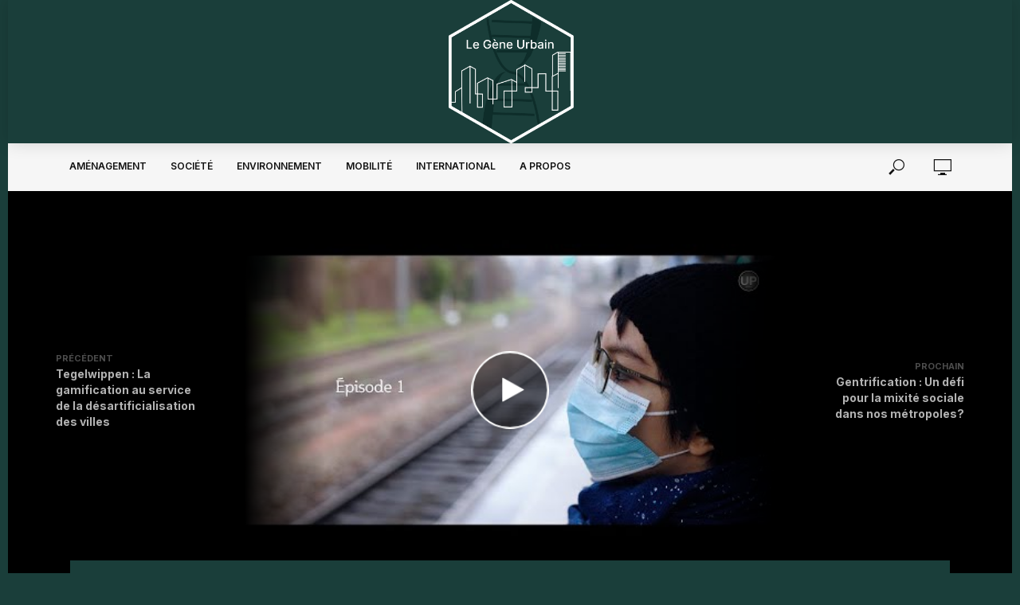

--- FILE ---
content_type: text/html; charset=UTF-8
request_url: https://legeneurbain.fr/2024/02/18/degenrons-la-ville/
body_size: 18591
content:
<!DOCTYPE html>
<html dir="ltr" lang="fr-FR" prefix="og: https://ogp.me/ns#">
<head>
<meta charset="UTF-8">
<meta name="viewport" content="width=device-width,initial-scale=1.0">
<link rel="pingback" href="https://legeneurbain.fr/xmlrpc.php">
<link rel="profile" href="https://gmpg.org/xfn/11" />
<title>Dégenrons la ville: Repenser l’espace pour construire des villes plus inclusive - Le Gène Urbain</title>

		<!-- All in One SEO 4.9.2 - aioseo.com -->
	<meta name="description" content="2026 #SerieUrbaine La ville pense-t-elle le genre ? Historiquement, les villes et leurs espaces publics ont été largement conçus en tenant compte des besoins et des préférences des hommes, reléguant ainsi les femmes à l&#039;espace privé. Cette approche héritée persiste malheureusement dans notre société contemporaine. Alors même que la ville devrait être un lieu inclusif, accueillant" />
	<meta name="robots" content="max-image-preview:large" />
	<meta name="author" content="legeneurbain"/>
	<link rel="canonical" href="https://legeneurbain.fr/2024/02/18/degenrons-la-ville/" />
	<meta name="generator" content="All in One SEO (AIOSEO) 4.9.2" />
		<meta property="og:locale" content="fr_FR" />
		<meta property="og:site_name" content="Le Gène Urbain  - Place au récit urbain" />
		<meta property="og:type" content="article" />
		<meta property="og:title" content="Dégenrons la ville: Repenser l’espace pour construire des villes plus inclusive - Le Gène Urbain" />
		<meta property="og:description" content="2026 #SerieUrbaine La ville pense-t-elle le genre ? Historiquement, les villes et leurs espaces publics ont été largement conçus en tenant compte des besoins et des préférences des hommes, reléguant ainsi les femmes à l&#039;espace privé. Cette approche héritée persiste malheureusement dans notre société contemporaine. Alors même que la ville devrait être un lieu inclusif, accueillant" />
		<meta property="og:url" content="https://legeneurbain.fr/2024/02/18/degenrons-la-ville/" />
		<meta property="article:published_time" content="2024-02-18T14:05:18+00:00" />
		<meta property="article:modified_time" content="2024-03-04T08:38:11+00:00" />
		<meta name="twitter:card" content="summary_large_image" />
		<meta name="twitter:title" content="Dégenrons la ville: Repenser l’espace pour construire des villes plus inclusive - Le Gène Urbain" />
		<meta name="twitter:description" content="2026 #SerieUrbaine La ville pense-t-elle le genre ? Historiquement, les villes et leurs espaces publics ont été largement conçus en tenant compte des besoins et des préférences des hommes, reléguant ainsi les femmes à l&#039;espace privé. Cette approche héritée persiste malheureusement dans notre société contemporaine. Alors même que la ville devrait être un lieu inclusif, accueillant" />
		<script type="application/ld+json" class="aioseo-schema">
			{"@context":"https:\/\/schema.org","@graph":[{"@type":"BlogPosting","@id":"https:\/\/legeneurbain.fr\/2024\/02\/18\/degenrons-la-ville\/#blogposting","name":"D\u00e9genrons la ville: Repenser l\u2019espace pour construire des villes plus inclusive - Le G\u00e8ne Urbain","headline":"D\u00e9genrons la ville: Repenser l&#8217;espace pour construire des villes plus inclusive","author":{"@id":"https:\/\/legeneurbain.fr\/author\/legeneurbain\/#author"},"publisher":{"@id":"https:\/\/legeneurbain.fr\/#organization"},"image":{"@type":"ImageObject","url":"https:\/\/legeneurbain.fr\/wp-content\/uploads\/2024\/02\/degenrons-la-ville.jpg","width":480,"height":360},"datePublished":"2024-02-18T15:05:18+01:00","dateModified":"2024-03-04T09:38:11+01:00","inLanguage":"fr-FR","mainEntityOfPage":{"@id":"https:\/\/legeneurbain.fr\/2024\/02\/18\/degenrons-la-ville\/#webpage"},"isPartOf":{"@id":"https:\/\/legeneurbain.fr\/2024\/02\/18\/degenrons-la-ville\/#webpage"},"articleSection":"Soci\u00e9t\u00e9"},{"@type":"BreadcrumbList","@id":"https:\/\/legeneurbain.fr\/2024\/02\/18\/degenrons-la-ville\/#breadcrumblist","itemListElement":[{"@type":"ListItem","@id":"https:\/\/legeneurbain.fr#listItem","position":1,"name":"Domicile","item":"https:\/\/legeneurbain.fr","nextItem":{"@type":"ListItem","@id":"https:\/\/legeneurbain.fr\/category\/societe\/#listItem","name":"Soci\u00e9t\u00e9"}},{"@type":"ListItem","@id":"https:\/\/legeneurbain.fr\/category\/societe\/#listItem","position":2,"name":"Soci\u00e9t\u00e9","item":"https:\/\/legeneurbain.fr\/category\/societe\/","nextItem":{"@type":"ListItem","@id":"https:\/\/legeneurbain.fr\/2024\/02\/18\/degenrons-la-ville\/#listItem","name":"D\u00e9genrons la ville: Repenser l&#8217;espace pour construire des villes plus inclusive"},"previousItem":{"@type":"ListItem","@id":"https:\/\/legeneurbain.fr#listItem","name":"Domicile"}},{"@type":"ListItem","@id":"https:\/\/legeneurbain.fr\/2024\/02\/18\/degenrons-la-ville\/#listItem","position":3,"name":"D\u00e9genrons la ville: Repenser l&#8217;espace pour construire des villes plus inclusive","previousItem":{"@type":"ListItem","@id":"https:\/\/legeneurbain.fr\/category\/societe\/#listItem","name":"Soci\u00e9t\u00e9"}}]},{"@type":"Organization","@id":"https:\/\/legeneurbain.fr\/#organization","name":"Le G\u00e8ne Urbain","description":"Place au r\u00e9cit urbain","url":"https:\/\/legeneurbain.fr\/"},{"@type":"Person","@id":"https:\/\/legeneurbain.fr\/author\/legeneurbain\/#author","url":"https:\/\/legeneurbain.fr\/author\/legeneurbain\/","name":"legeneurbain","image":{"@type":"ImageObject","@id":"https:\/\/legeneurbain.fr\/2024\/02\/18\/degenrons-la-ville\/#authorImage","url":"https:\/\/secure.gravatar.com\/avatar\/91dcc59ecea2aa4ab32bfe92b83245e1cdc1c19664ef6821853bbc62c78ac6ca?s=96&d=mm&r=g","width":96,"height":96,"caption":"legeneurbain"}},{"@type":"WebPage","@id":"https:\/\/legeneurbain.fr\/2024\/02\/18\/degenrons-la-ville\/#webpage","url":"https:\/\/legeneurbain.fr\/2024\/02\/18\/degenrons-la-ville\/","name":"D\u00e9genrons la ville: Repenser l\u2019espace pour construire des villes plus inclusive - Le G\u00e8ne Urbain","description":"2026 #SerieUrbaine La ville pense-t-elle le genre ? Historiquement, les villes et leurs espaces publics ont \u00e9t\u00e9 largement con\u00e7us en tenant compte des besoins et des pr\u00e9f\u00e9rences des hommes, rel\u00e9guant ainsi les femmes \u00e0 l'espace priv\u00e9. Cette approche h\u00e9rit\u00e9e persiste malheureusement dans notre soci\u00e9t\u00e9 contemporaine. Alors m\u00eame que la ville devrait \u00eatre un lieu inclusif, accueillant","inLanguage":"fr-FR","isPartOf":{"@id":"https:\/\/legeneurbain.fr\/#website"},"breadcrumb":{"@id":"https:\/\/legeneurbain.fr\/2024\/02\/18\/degenrons-la-ville\/#breadcrumblist"},"author":{"@id":"https:\/\/legeneurbain.fr\/author\/legeneurbain\/#author"},"creator":{"@id":"https:\/\/legeneurbain.fr\/author\/legeneurbain\/#author"},"image":{"@type":"ImageObject","url":"https:\/\/legeneurbain.fr\/wp-content\/uploads\/2024\/02\/degenrons-la-ville.jpg","@id":"https:\/\/legeneurbain.fr\/2024\/02\/18\/degenrons-la-ville\/#mainImage","width":480,"height":360},"primaryImageOfPage":{"@id":"https:\/\/legeneurbain.fr\/2024\/02\/18\/degenrons-la-ville\/#mainImage"},"datePublished":"2024-02-18T15:05:18+01:00","dateModified":"2024-03-04T09:38:11+01:00"},{"@type":"WebSite","@id":"https:\/\/legeneurbain.fr\/#website","url":"https:\/\/legeneurbain.fr\/","name":"Le G\u00e8ne Urbain","description":"Place au r\u00e9cit urbain","inLanguage":"fr-FR","publisher":{"@id":"https:\/\/legeneurbain.fr\/#organization"}}]}
		</script>
		<!-- All in One SEO -->

<link rel='dns-prefetch' href='//fonts.googleapis.com' />
<link rel="alternate" type="application/rss+xml" title="Le Gène Urbain  &raquo; Flux" href="https://legeneurbain.fr/feed/" />
<link rel="alternate" type="application/rss+xml" title="Le Gène Urbain  &raquo; Flux des commentaires" href="https://legeneurbain.fr/comments/feed/" />
<link rel="alternate" type="application/rss+xml" title="Le Gène Urbain  &raquo; Dégenrons la ville: Repenser l&#8217;espace pour construire des villes plus inclusive Flux des commentaires" href="https://legeneurbain.fr/2024/02/18/degenrons-la-ville/feed/" />
<link rel="alternate" title="oEmbed (JSON)" type="application/json+oembed" href="https://legeneurbain.fr/wp-json/oembed/1.0/embed?url=https%3A%2F%2Flegeneurbain.fr%2F2024%2F02%2F18%2Fdegenrons-la-ville%2F" />
<link rel="alternate" title="oEmbed (XML)" type="text/xml+oembed" href="https://legeneurbain.fr/wp-json/oembed/1.0/embed?url=https%3A%2F%2Flegeneurbain.fr%2F2024%2F02%2F18%2Fdegenrons-la-ville%2F&#038;format=xml" />
<style id='wp-img-auto-sizes-contain-inline-css' type='text/css'>
img:is([sizes=auto i],[sizes^="auto," i]){contain-intrinsic-size:3000px 1500px}
/*# sourceURL=wp-img-auto-sizes-contain-inline-css */
</style>
<style id='wp-emoji-styles-inline-css' type='text/css'>

	img.wp-smiley, img.emoji {
		display: inline !important;
		border: none !important;
		box-shadow: none !important;
		height: 1em !important;
		width: 1em !important;
		margin: 0 0.07em !important;
		vertical-align: -0.1em !important;
		background: none !important;
		padding: 0 !important;
	}
/*# sourceURL=wp-emoji-styles-inline-css */
</style>
<style id='wp-block-library-inline-css' type='text/css'>
:root{--wp-block-synced-color:#7a00df;--wp-block-synced-color--rgb:122,0,223;--wp-bound-block-color:var(--wp-block-synced-color);--wp-editor-canvas-background:#ddd;--wp-admin-theme-color:#007cba;--wp-admin-theme-color--rgb:0,124,186;--wp-admin-theme-color-darker-10:#006ba1;--wp-admin-theme-color-darker-10--rgb:0,107,160.5;--wp-admin-theme-color-darker-20:#005a87;--wp-admin-theme-color-darker-20--rgb:0,90,135;--wp-admin-border-width-focus:2px}@media (min-resolution:192dpi){:root{--wp-admin-border-width-focus:1.5px}}.wp-element-button{cursor:pointer}:root .has-very-light-gray-background-color{background-color:#eee}:root .has-very-dark-gray-background-color{background-color:#313131}:root .has-very-light-gray-color{color:#eee}:root .has-very-dark-gray-color{color:#313131}:root .has-vivid-green-cyan-to-vivid-cyan-blue-gradient-background{background:linear-gradient(135deg,#00d084,#0693e3)}:root .has-purple-crush-gradient-background{background:linear-gradient(135deg,#34e2e4,#4721fb 50%,#ab1dfe)}:root .has-hazy-dawn-gradient-background{background:linear-gradient(135deg,#faaca8,#dad0ec)}:root .has-subdued-olive-gradient-background{background:linear-gradient(135deg,#fafae1,#67a671)}:root .has-atomic-cream-gradient-background{background:linear-gradient(135deg,#fdd79a,#004a59)}:root .has-nightshade-gradient-background{background:linear-gradient(135deg,#330968,#31cdcf)}:root .has-midnight-gradient-background{background:linear-gradient(135deg,#020381,#2874fc)}:root{--wp--preset--font-size--normal:16px;--wp--preset--font-size--huge:42px}.has-regular-font-size{font-size:1em}.has-larger-font-size{font-size:2.625em}.has-normal-font-size{font-size:var(--wp--preset--font-size--normal)}.has-huge-font-size{font-size:var(--wp--preset--font-size--huge)}.has-text-align-center{text-align:center}.has-text-align-left{text-align:left}.has-text-align-right{text-align:right}.has-fit-text{white-space:nowrap!important}#end-resizable-editor-section{display:none}.aligncenter{clear:both}.items-justified-left{justify-content:flex-start}.items-justified-center{justify-content:center}.items-justified-right{justify-content:flex-end}.items-justified-space-between{justify-content:space-between}.screen-reader-text{border:0;clip-path:inset(50%);height:1px;margin:-1px;overflow:hidden;padding:0;position:absolute;width:1px;word-wrap:normal!important}.screen-reader-text:focus{background-color:#ddd;clip-path:none;color:#444;display:block;font-size:1em;height:auto;left:5px;line-height:normal;padding:15px 23px 14px;text-decoration:none;top:5px;width:auto;z-index:100000}html :where(.has-border-color){border-style:solid}html :where([style*=border-top-color]){border-top-style:solid}html :where([style*=border-right-color]){border-right-style:solid}html :where([style*=border-bottom-color]){border-bottom-style:solid}html :where([style*=border-left-color]){border-left-style:solid}html :where([style*=border-width]){border-style:solid}html :where([style*=border-top-width]){border-top-style:solid}html :where([style*=border-right-width]){border-right-style:solid}html :where([style*=border-bottom-width]){border-bottom-style:solid}html :where([style*=border-left-width]){border-left-style:solid}html :where(img[class*=wp-image-]){height:auto;max-width:100%}:where(figure){margin:0 0 1em}html :where(.is-position-sticky){--wp-admin--admin-bar--position-offset:var(--wp-admin--admin-bar--height,0px)}@media screen and (max-width:600px){html :where(.is-position-sticky){--wp-admin--admin-bar--position-offset:0px}}

/*# sourceURL=wp-block-library-inline-css */
</style><style id='wp-block-heading-inline-css' type='text/css'>
h1:where(.wp-block-heading).has-background,h2:where(.wp-block-heading).has-background,h3:where(.wp-block-heading).has-background,h4:where(.wp-block-heading).has-background,h5:where(.wp-block-heading).has-background,h6:where(.wp-block-heading).has-background{padding:1.25em 2.375em}h1.has-text-align-left[style*=writing-mode]:where([style*=vertical-lr]),h1.has-text-align-right[style*=writing-mode]:where([style*=vertical-rl]),h2.has-text-align-left[style*=writing-mode]:where([style*=vertical-lr]),h2.has-text-align-right[style*=writing-mode]:where([style*=vertical-rl]),h3.has-text-align-left[style*=writing-mode]:where([style*=vertical-lr]),h3.has-text-align-right[style*=writing-mode]:where([style*=vertical-rl]),h4.has-text-align-left[style*=writing-mode]:where([style*=vertical-lr]),h4.has-text-align-right[style*=writing-mode]:where([style*=vertical-rl]),h5.has-text-align-left[style*=writing-mode]:where([style*=vertical-lr]),h5.has-text-align-right[style*=writing-mode]:where([style*=vertical-rl]),h6.has-text-align-left[style*=writing-mode]:where([style*=vertical-lr]),h6.has-text-align-right[style*=writing-mode]:where([style*=vertical-rl]){rotate:180deg}
/*# sourceURL=https://legeneurbain.fr/wp-includes/blocks/heading/style.min.css */
</style>
<style id='wp-block-paragraph-inline-css' type='text/css'>
.is-small-text{font-size:.875em}.is-regular-text{font-size:1em}.is-large-text{font-size:2.25em}.is-larger-text{font-size:3em}.has-drop-cap:not(:focus):first-letter{float:left;font-size:8.4em;font-style:normal;font-weight:100;line-height:.68;margin:.05em .1em 0 0;text-transform:uppercase}body.rtl .has-drop-cap:not(:focus):first-letter{float:none;margin-left:.1em}p.has-drop-cap.has-background{overflow:hidden}:root :where(p.has-background){padding:1.25em 2.375em}:where(p.has-text-color:not(.has-link-color)) a{color:inherit}p.has-text-align-left[style*="writing-mode:vertical-lr"],p.has-text-align-right[style*="writing-mode:vertical-rl"]{rotate:180deg}
/*# sourceURL=https://legeneurbain.fr/wp-includes/blocks/paragraph/style.min.css */
</style>
<link rel='stylesheet' id='wpzoom-social-icons-block-style-css' href='https://legeneurbain.fr/wp-content/plugins/social-icons-widget-by-wpzoom/block/dist/style-wpzoom-social-icons.css?ver=4.5.3' type='text/css' media='all' />
<style id='global-styles-inline-css' type='text/css'>
:root{--wp--preset--aspect-ratio--square: 1;--wp--preset--aspect-ratio--4-3: 4/3;--wp--preset--aspect-ratio--3-4: 3/4;--wp--preset--aspect-ratio--3-2: 3/2;--wp--preset--aspect-ratio--2-3: 2/3;--wp--preset--aspect-ratio--16-9: 16/9;--wp--preset--aspect-ratio--9-16: 9/16;--wp--preset--color--black: #000000;--wp--preset--color--cyan-bluish-gray: #abb8c3;--wp--preset--color--white: #ffffff;--wp--preset--color--pale-pink: #f78da7;--wp--preset--color--vivid-red: #cf2e2e;--wp--preset--color--luminous-vivid-orange: #ff6900;--wp--preset--color--luminous-vivid-amber: #fcb900;--wp--preset--color--light-green-cyan: #7bdcb5;--wp--preset--color--vivid-green-cyan: #00d084;--wp--preset--color--pale-cyan-blue: #8ed1fc;--wp--preset--color--vivid-cyan-blue: #0693e3;--wp--preset--color--vivid-purple: #9b51e0;--wp--preset--color--vlog-acc: #eab917;--wp--preset--color--vlog-meta: #999999;--wp--preset--color--vlog-txt: #000000;--wp--preset--color--vlog-bg: #ffffff;--wp--preset--color--vlog-highlight-txt: #eab917;--wp--preset--color--vlog-highlight-bg: #1a3e3a;--wp--preset--gradient--vivid-cyan-blue-to-vivid-purple: linear-gradient(135deg,rgb(6,147,227) 0%,rgb(155,81,224) 100%);--wp--preset--gradient--light-green-cyan-to-vivid-green-cyan: linear-gradient(135deg,rgb(122,220,180) 0%,rgb(0,208,130) 100%);--wp--preset--gradient--luminous-vivid-amber-to-luminous-vivid-orange: linear-gradient(135deg,rgb(252,185,0) 0%,rgb(255,105,0) 100%);--wp--preset--gradient--luminous-vivid-orange-to-vivid-red: linear-gradient(135deg,rgb(255,105,0) 0%,rgb(207,46,46) 100%);--wp--preset--gradient--very-light-gray-to-cyan-bluish-gray: linear-gradient(135deg,rgb(238,238,238) 0%,rgb(169,184,195) 100%);--wp--preset--gradient--cool-to-warm-spectrum: linear-gradient(135deg,rgb(74,234,220) 0%,rgb(151,120,209) 20%,rgb(207,42,186) 40%,rgb(238,44,130) 60%,rgb(251,105,98) 80%,rgb(254,248,76) 100%);--wp--preset--gradient--blush-light-purple: linear-gradient(135deg,rgb(255,206,236) 0%,rgb(152,150,240) 100%);--wp--preset--gradient--blush-bordeaux: linear-gradient(135deg,rgb(254,205,165) 0%,rgb(254,45,45) 50%,rgb(107,0,62) 100%);--wp--preset--gradient--luminous-dusk: linear-gradient(135deg,rgb(255,203,112) 0%,rgb(199,81,192) 50%,rgb(65,88,208) 100%);--wp--preset--gradient--pale-ocean: linear-gradient(135deg,rgb(255,245,203) 0%,rgb(182,227,212) 50%,rgb(51,167,181) 100%);--wp--preset--gradient--electric-grass: linear-gradient(135deg,rgb(202,248,128) 0%,rgb(113,206,126) 100%);--wp--preset--gradient--midnight: linear-gradient(135deg,rgb(2,3,129) 0%,rgb(40,116,252) 100%);--wp--preset--font-size--small: 12.8px;--wp--preset--font-size--medium: 20px;--wp--preset--font-size--large: 22.4px;--wp--preset--font-size--x-large: 42px;--wp--preset--font-size--normal: 16px;--wp--preset--font-size--huge: 28.8px;--wp--preset--spacing--20: 0.44rem;--wp--preset--spacing--30: 0.67rem;--wp--preset--spacing--40: 1rem;--wp--preset--spacing--50: 1.5rem;--wp--preset--spacing--60: 2.25rem;--wp--preset--spacing--70: 3.38rem;--wp--preset--spacing--80: 5.06rem;--wp--preset--shadow--natural: 6px 6px 9px rgba(0, 0, 0, 0.2);--wp--preset--shadow--deep: 12px 12px 50px rgba(0, 0, 0, 0.4);--wp--preset--shadow--sharp: 6px 6px 0px rgba(0, 0, 0, 0.2);--wp--preset--shadow--outlined: 6px 6px 0px -3px rgb(255, 255, 255), 6px 6px rgb(0, 0, 0);--wp--preset--shadow--crisp: 6px 6px 0px rgb(0, 0, 0);}:where(.is-layout-flex){gap: 0.5em;}:where(.is-layout-grid){gap: 0.5em;}body .is-layout-flex{display: flex;}.is-layout-flex{flex-wrap: wrap;align-items: center;}.is-layout-flex > :is(*, div){margin: 0;}body .is-layout-grid{display: grid;}.is-layout-grid > :is(*, div){margin: 0;}:where(.wp-block-columns.is-layout-flex){gap: 2em;}:where(.wp-block-columns.is-layout-grid){gap: 2em;}:where(.wp-block-post-template.is-layout-flex){gap: 1.25em;}:where(.wp-block-post-template.is-layout-grid){gap: 1.25em;}.has-black-color{color: var(--wp--preset--color--black) !important;}.has-cyan-bluish-gray-color{color: var(--wp--preset--color--cyan-bluish-gray) !important;}.has-white-color{color: var(--wp--preset--color--white) !important;}.has-pale-pink-color{color: var(--wp--preset--color--pale-pink) !important;}.has-vivid-red-color{color: var(--wp--preset--color--vivid-red) !important;}.has-luminous-vivid-orange-color{color: var(--wp--preset--color--luminous-vivid-orange) !important;}.has-luminous-vivid-amber-color{color: var(--wp--preset--color--luminous-vivid-amber) !important;}.has-light-green-cyan-color{color: var(--wp--preset--color--light-green-cyan) !important;}.has-vivid-green-cyan-color{color: var(--wp--preset--color--vivid-green-cyan) !important;}.has-pale-cyan-blue-color{color: var(--wp--preset--color--pale-cyan-blue) !important;}.has-vivid-cyan-blue-color{color: var(--wp--preset--color--vivid-cyan-blue) !important;}.has-vivid-purple-color{color: var(--wp--preset--color--vivid-purple) !important;}.has-black-background-color{background-color: var(--wp--preset--color--black) !important;}.has-cyan-bluish-gray-background-color{background-color: var(--wp--preset--color--cyan-bluish-gray) !important;}.has-white-background-color{background-color: var(--wp--preset--color--white) !important;}.has-pale-pink-background-color{background-color: var(--wp--preset--color--pale-pink) !important;}.has-vivid-red-background-color{background-color: var(--wp--preset--color--vivid-red) !important;}.has-luminous-vivid-orange-background-color{background-color: var(--wp--preset--color--luminous-vivid-orange) !important;}.has-luminous-vivid-amber-background-color{background-color: var(--wp--preset--color--luminous-vivid-amber) !important;}.has-light-green-cyan-background-color{background-color: var(--wp--preset--color--light-green-cyan) !important;}.has-vivid-green-cyan-background-color{background-color: var(--wp--preset--color--vivid-green-cyan) !important;}.has-pale-cyan-blue-background-color{background-color: var(--wp--preset--color--pale-cyan-blue) !important;}.has-vivid-cyan-blue-background-color{background-color: var(--wp--preset--color--vivid-cyan-blue) !important;}.has-vivid-purple-background-color{background-color: var(--wp--preset--color--vivid-purple) !important;}.has-black-border-color{border-color: var(--wp--preset--color--black) !important;}.has-cyan-bluish-gray-border-color{border-color: var(--wp--preset--color--cyan-bluish-gray) !important;}.has-white-border-color{border-color: var(--wp--preset--color--white) !important;}.has-pale-pink-border-color{border-color: var(--wp--preset--color--pale-pink) !important;}.has-vivid-red-border-color{border-color: var(--wp--preset--color--vivid-red) !important;}.has-luminous-vivid-orange-border-color{border-color: var(--wp--preset--color--luminous-vivid-orange) !important;}.has-luminous-vivid-amber-border-color{border-color: var(--wp--preset--color--luminous-vivid-amber) !important;}.has-light-green-cyan-border-color{border-color: var(--wp--preset--color--light-green-cyan) !important;}.has-vivid-green-cyan-border-color{border-color: var(--wp--preset--color--vivid-green-cyan) !important;}.has-pale-cyan-blue-border-color{border-color: var(--wp--preset--color--pale-cyan-blue) !important;}.has-vivid-cyan-blue-border-color{border-color: var(--wp--preset--color--vivid-cyan-blue) !important;}.has-vivid-purple-border-color{border-color: var(--wp--preset--color--vivid-purple) !important;}.has-vivid-cyan-blue-to-vivid-purple-gradient-background{background: var(--wp--preset--gradient--vivid-cyan-blue-to-vivid-purple) !important;}.has-light-green-cyan-to-vivid-green-cyan-gradient-background{background: var(--wp--preset--gradient--light-green-cyan-to-vivid-green-cyan) !important;}.has-luminous-vivid-amber-to-luminous-vivid-orange-gradient-background{background: var(--wp--preset--gradient--luminous-vivid-amber-to-luminous-vivid-orange) !important;}.has-luminous-vivid-orange-to-vivid-red-gradient-background{background: var(--wp--preset--gradient--luminous-vivid-orange-to-vivid-red) !important;}.has-very-light-gray-to-cyan-bluish-gray-gradient-background{background: var(--wp--preset--gradient--very-light-gray-to-cyan-bluish-gray) !important;}.has-cool-to-warm-spectrum-gradient-background{background: var(--wp--preset--gradient--cool-to-warm-spectrum) !important;}.has-blush-light-purple-gradient-background{background: var(--wp--preset--gradient--blush-light-purple) !important;}.has-blush-bordeaux-gradient-background{background: var(--wp--preset--gradient--blush-bordeaux) !important;}.has-luminous-dusk-gradient-background{background: var(--wp--preset--gradient--luminous-dusk) !important;}.has-pale-ocean-gradient-background{background: var(--wp--preset--gradient--pale-ocean) !important;}.has-electric-grass-gradient-background{background: var(--wp--preset--gradient--electric-grass) !important;}.has-midnight-gradient-background{background: var(--wp--preset--gradient--midnight) !important;}.has-small-font-size{font-size: var(--wp--preset--font-size--small) !important;}.has-medium-font-size{font-size: var(--wp--preset--font-size--medium) !important;}.has-large-font-size{font-size: var(--wp--preset--font-size--large) !important;}.has-x-large-font-size{font-size: var(--wp--preset--font-size--x-large) !important;}
/*# sourceURL=global-styles-inline-css */
</style>

<style id='classic-theme-styles-inline-css' type='text/css'>
/*! This file is auto-generated */
.wp-block-button__link{color:#fff;background-color:#32373c;border-radius:9999px;box-shadow:none;text-decoration:none;padding:calc(.667em + 2px) calc(1.333em + 2px);font-size:1.125em}.wp-block-file__button{background:#32373c;color:#fff;text-decoration:none}
/*# sourceURL=/wp-includes/css/classic-themes.min.css */
</style>
<link rel='stylesheet' id='dashicons-css' href='https://legeneurbain.fr/wp-includes/css/dashicons.min.css?ver=6.9' type='text/css' media='all' />
<link rel='stylesheet' id='wpzoom-social-icons-academicons-css' href='https://legeneurbain.fr/wp-content/plugins/social-icons-widget-by-wpzoom/assets/css/academicons.min.css?ver=1765728196' type='text/css' media='all' />
<link rel='stylesheet' id='wpzoom-social-icons-socicon-css' href='https://legeneurbain.fr/wp-content/plugins/social-icons-widget-by-wpzoom/assets/css/wpzoom-socicon.css?ver=1765728196' type='text/css' media='all' />
<link rel='stylesheet' id='wpzoom-social-icons-font-awesome-5-css' href='https://legeneurbain.fr/wp-content/plugins/social-icons-widget-by-wpzoom/assets/css/font-awesome-5.min.css?ver=1765728196' type='text/css' media='all' />
<link rel='stylesheet' id='wpzoom-social-icons-genericons-css' href='https://legeneurbain.fr/wp-content/plugins/social-icons-widget-by-wpzoom/assets/css/genericons.css?ver=1765728196' type='text/css' media='all' />
<link rel='stylesheet' id='mks_shortcodes_simple_line_icons-css' href='https://legeneurbain.fr/wp-content/plugins/meks-flexible-shortcodes/css/simple-line/simple-line-icons.css?ver=1.3.8' type='text/css' media='screen' />
<link rel='stylesheet' id='mks_shortcodes_css-css' href='https://legeneurbain.fr/wp-content/plugins/meks-flexible-shortcodes/css/style.css?ver=1.3.8' type='text/css' media='screen' />
<link rel='stylesheet' id='vlog-fonts-css' href='https://fonts.googleapis.com/css?family=Inter%3A400%2C700%2C600&#038;subset=latin&#038;ver=2.5.2' type='text/css' media='all' />
<link rel='stylesheet' id='vlog-main-css' href='https://legeneurbain.fr/wp-content/themes/vlog/assets/css/min.css?ver=2.5.2' type='text/css' media='all' />
<style id='vlog-main-inline-css' type='text/css'>
body,#cancel-comment-reply-link,.vlog-wl-action .vlog-button,.vlog-actions-menu .vlog-action-login a {background-color:#bbbbbb;color: #000000;font-family: 'Inter';font-weight: 700;}.vlog-body-box{background-color:#ffffff;}h1, h2, h3, h4, h5, h6,.h1, .h2, .h3, .h4, .h5, .h6,blockquote,.vlog-comments .url,.comment-author b,.vlog-site-header .site-title a,.entry-content thead td,#bbpress-forums .bbp-forum-title, #bbpress-forums .bbp-topic-permalink,.wp-block-cover .wp-block-cover-image-text, .wp-block-cover .wp-block-cover-text, .wp-block-cover h2, .wp-block-cover-image .wp-block-cover-image-text, .wp-block-cover-image .wp-block-cover-text, .wp-block-cover-image h2 {font-family: 'Inter';font-weight: 600;}.vlog-site-header a,.dl-menuwrapper li a{font-family: 'Inter';font-weight: 600;}body{font-size: 1.6rem;}.entry-headline.h4{font-size: 1.8rem;}.vlog-site-header .vlog-main-nav li a{font-size: 1.2rem;}.vlog-sidebar, .vlog-site-footer p, .vlog-lay-b .entry-content p, .vlog-lay-c .entry-content p, .vlog-lay-d .entry-content p, .vlog-lay-e .entry-content p{font-size: 1.4rem;}.widget .widget-title{font-size: 1.6rem;}.vlog-mod-head .vlog-mod-title h4{font-size: 1.8rem;}h1, .h1 {font-size: 3.0rem;}h2, .h2 {font-size: 2.4rem;}h3, .h3 {font-size: 1.8rem;}h4, .h4, .vlog-no-sid .vlog-lay-d .h5, .vlog-no-sid .vlog-lay-e .h5, .vlog-no-sid .vlog-lay-f .h5 {font-size: 1.6rem;}h5, .h5, .vlog-no-sid .vlog-lay-g .h6 {font-size: 1.4rem;}h6, .h6 {font-size: 1.4rem;}.h7{font-size: 1.3rem;}.entry-headline h4{font-size: 1.8rem;}.meta-item{font-size: 1.2rem;}.vlog-top-bar,.vlog-top-bar .sub-menu{background-color: #34495e;}.vlog-top-bar ul li a,.vlog-site-date{color: #8b97a3;}.vlog-top-bar ul li:hover > a{color: #ffffff;}.vlog-header-middle{height: 180px;}.vlog-header-middle .site-title img{max-height: 180px;}.vlog-site-header,.vlog-header-shadow .vlog-header-wrapper,.vlog-site-header .vlog-main-nav .sub-menu,.vlog-actions-button .sub-menu,.vlog-site-header .vlog-main-nav > li:hover > a,.vlog-actions-button:hover > span,.vlog-action-search.active.vlog-actions-button > span,.vlog-actions-search input[type=text]:focus,.vlog-responsive-header,.dl-menuwrapper .dl-menu{background-color: #1a3e3a;}.vlog-site-header,.vlog-site-header .entry-title a,.vlog-site-header a,.vlog-custom-cart,.dl-menuwrapper li a,.vlog-site-header .vlog-search-form input[type=text],.vlog-responsive-header,.vlog-responsive-header a.vlog-responsive-header .entry-title a,.dl-menuwrapper button,.vlog-remove-wl, .vlog-remove-ll {color: #ffffff;}.vlog-main-nav .sub-menu li:hover > a,.vlog-main-nav > .current_page_item > a,.vlog-main-nav .current-menu-item > a,.vlog-main-nav li:not(.menu-item-has-children):hover > a,.vlog-actions-button.vlog-action-search:hover span,.vlog-actions-button.vlog-cart-icon:hover a,.dl-menuwrapper li a:focus,.dl-menuwrapper li a:hover,.dl-menuwrapper button:hover,.vlog-main-nav .vlog-mega-menu .entry-title a:hover,.vlog-menu-posts .entry-title a:hover,.vlog-menu-posts .vlog-remove-wl:hover{color: #eab917;}.vlog-site-header .vlog-search-form input[type=text]::-webkit-input-placeholder { color: #ffffff;}.vlog-site-header .vlog-search-form input[type=text]::-moz-placeholder {color: #ffffff;}.vlog-site-header .vlog-search-form input[type=text]:-ms-input-placeholder {color: #ffffff;}.vlog-watch-later-count{background-color: #eab917;}.pulse{-webkit-box-shadow: 0 0 0 0 #f0f0f0, 0 0 0 0 rgba(234,185,23,0.7);box-shadow: 0 0 0 0 #f0f0f0, 0 0 0 0 rgba(234,185,23,0.7);}.vlog-header-bottom{background: #f6f6f6;}.vlog-header-bottom,.vlog-header-bottom .entry-title a,.vlog-header-bottom a,.vlog-header-bottom .vlog-search-form input[type=text]{color: #111111;}.vlog-header-bottom .vlog-main-nav .sub-menu li:hover > a, .vlog-header-bottom .vlog-main-nav > .current_page_item > a, .vlog-header-bottom .vlog-main-nav .current-menu-item > a, .vlog-header-bottom .vlog-main-nav li:not(.menu-item-has-children):hover > a, .vlog-header-bottom .vlog-actions-button.vlog-action-search:hover span,.vlog-header-bottom .entry-title a:hover,.vlog-header-bottom .vlog-remove-wl:hover,.vlog-header-bottom .vlog-mega-menu .entry-title a:hover{color: #eab917;}.vlog-header-bottom li:hover a,.vlog-header-bottom li:hover > span{color: #111111;}.vlog-header-bottom .vlog-search-form input[type=text]::-webkit-input-placeholder { color: #ffffff;}.vlog-header-bottom .vlog-search-form input[type=text]::-moz-placeholder {color: #ffffff;}.vlog-header-bottom .vlog-search-form input[type=text]:-ms-input-placeholder {color: #ffffff;}.vlog-header-bottom .vlog-watch-later-count{background-color: #eab917;}.vlog-header-bottom .pulse{-webkit-box-shadow: 0 0 0 0 #f0f0f0, 0 0 0 0 rgba(234,185,23,0.7);box-shadow: 0 0 0 0 #f0f0f0, 0 0 0 0 rgba(234,185,23,0.7);}.vlog-sticky-header.vlog-site-header,.vlog-sticky-header.vlog-site-header .vlog-main-nav .sub-menu,.vlog-sticky-header .vlog-actions-button .sub-menu,.vlog-sticky-header.vlog-site-header .vlog-main-nav > li:hover > a,.vlog-sticky-header .vlog-actions-button:hover > span,.vlog-sticky-header .vlog-action-search.active.vlog-actions-button > span,.vlog-sticky-header .vlog-actions-search input[type=text]:focus{background-color: #1a3e3a;}.vlog-sticky-header,.vlog-sticky-header .entry-title a,.vlog-sticky-header a,.vlog-sticky-header .vlog-search-form input[type=text],.vlog-sticky-header.vlog-site-header a{color: #ffffff;}.vlog-sticky-header .vlog-main-nav .sub-menu li:hover > a,.vlog-sticky-header .vlog-main-nav > .current_page_item > a,.vlog-sticky-header .vlog-main-nav li:not(.menu-item-has-children):hover > a,.vlog-sticky-header .vlog-actions-button.vlog-action-search:hover span,.vlog-sticky-header.vlog-header-bottom .vlog-main-nav .current-menu-item > a,.vlog-sticky-header.vlog-header-bottom .entry-title a:hover,.vlog-sticky-header.vlog-header-bottom.vlog-remove-wl:hover,.vlog-sticky-header .vlog-main-nav .vlog-mega-menu .entry-title a:hover,.vlog-sticky-header .vlog-menu-posts .entry-title a:hover,.vlog-sticky-header .vlog-menu-posts .vlog-remove-wl:hover {color: #eab917;}.vlog-header-bottom .vlog-search-form input[type=text]::-webkit-input-placeholder { color: #ffffff;}.vlog-header-bottom .vlog-search-form input[type=text]::-moz-placeholder {color: #ffffff;}.vlog-header-bottom .vlog-search-form input[type=text]:-ms-input-placeholder {color: #ffffff;}.vlog-sticky-header .vlog-watch-later-count{background-color: #eab917;}.vlog-sticky-header .pulse{-webkit-box-shadow: 0 0 0 0 #f0f0f0, 0 0 0 0 rgba(234,185,23,0.7);box-shadow: 0 0 0 0 #f0f0f0, 0 0 0 0 rgba(234,185,23,0.7);}a{color: #eab917; }.meta-item,.meta-icon,.meta-comments a,.vlog-prev-next-nav .vlog-pn-ico,.comment-metadata a,.widget_calendar table caption,.widget_archive li,.widget_recent_comments li,.rss-date,.widget_rss cite,.widget_tag_cloud a:after,.widget_recent_entries li .post-date,.meta-tags a:after,.bbp-forums .bbp-forum-freshness a,#vlog-video-sticky-close{color: #999999; }.vlog-pagination .dots:hover, .vlog-pagination a, .vlog-post .entry-category a:hover,a.meta-icon:hover,.meta-comments:hover,.meta-comments:hover a,.vlog-prev-next-nav a,.widget_tag_cloud a,.widget_calendar table tfoot tr td a,.vlog-button-search,.meta-tags a,.vlog-all-link:hover,.vlog-sl-item:hover,.entry-content-single .meta-tags a:hover,#bbpress-forums .bbp-forum-title, #bbpress-forums .bbp-topic-permalink{color: #000000; }.vlog-count,.vlog-button,.vlog-pagination .vlog-button,.vlog-pagination .vlog-button:hover,.vlog-listen-later-count,.vlog-cart-icon a .vlog-cart-count,a.page-numbers:hover,.widget_calendar table tbody td a,.vlog-load-more a,.vlog-next a,.vlog-prev a,.vlog-pagination .next,.vlog-pagination .prev,.mks_author_link,.mks_read_more a,.vlog-wl-action .vlog-button,body .mejs-controls .mejs-time-rail .mejs-time-current,.vlog-link-pages a,body a.llms-button-action {background-color: #eab917;}body a.llms-button-action:hover {background-color: #eab917;color: #fff;}.vlog-pagination .uil-ripple-css div:nth-of-type(1),.vlog-pagination .uil-ripple-css div:nth-of-type(2),blockquote{border-color: #eab917;}.entry-content-single a,#bbpress-forums .bbp-forum-title:hover, #bbpress-forums .bbp-topic-permalink:hover{color: #eab917;}.entry-content-single a:not(.wp-block-button__link):hover,.textwidget a:hover{color: #000000;}.vlog-site-content,.vlog-content .entry-content-single a.vlog-popup-img,.vlog-format-content.vlog-sticky-video{ background: #ffffff;}.vlog-content .entry-content-single a.vlog-popup-img{color: #ffffff;}h1,h2,h3,h4,h5,h6,.h1, .h2, .h3, .h4, .h5, .h6,.entry-title a,.vlog-comments .url,.rsswidget:hover,.vlog-format-inplay .entry-category a:hover,.vlog-format-inplay .meta-comments a:hover,.vlog-format-inplay .action-item,.vlog-format-inplay .entry-title a,.vlog-format-inplay .entry-title a:hover { color: #000000;}.widget ul li a{color: #000000;}.widget ul li a:hover,.entry-title a:hover,.widget .vlog-search-form .vlog-button-search:hover,.bypostauthor .comment-body .fn:before,.vlog-comments .url:hover,#cancel-comment-reply-link,.widget_tag_cloud a:hover,.meta-tags a:hover,.vlog-remove-wl:hover{color: #eab917;}.entry-content p{color: #000000;}.widget_calendar #today:after{background: rgba(0,0,0,0.1)}.vlog-button,.vlog-button a,.vlog-pagination .vlog-button,.vlog-pagination .next,.vlog-pagination .prev,a.page-numbers:hover,.widget_calendar table tbody td a,.vlog-featured-info-2 .entry-title a,.vlog-load-more a,.vlog-next a,.vlog-prev a,.mks_author_link,.mks_read_more a,.vlog-wl-action .vlog-button,.vlog-link-pages a,.vlog-link-pages a:hover{color: #FFF;}#cancel-comment-reply-link, .comment-reply-link, .vlog-rm,.vlog-mod-actions .vlog-all-link,.vlog-slider-controls .owl-next, .vlog-slider-controls .owl-prev {color: #eab917; border-color: rgba(234,185,23,0.7)}.vlog-mod-actions .vlog-all-link:hover,.vlog-slider-controls .owl-next:hover, .vlog-slider-controls .owl-prev:hover {color: #000000; border-color: rgba(0,0,0,0.7)}.comment-reply-link:hover,.vlog-rm:hover,a.button.product_type_simple.add_to_cart_button:hover,a.added_to_cart:hover,#cancel-comment-reply-link:hover{color: #000000;border-color: #000000;}.entry-content .wp-block-button__link,.wp-block-search__button{background: #eab917; color: #ffffff;}.wp-block-button__link:hover,.wp-block-search__button:hover{color: #ffffff;}.wp-block-separator{border-color: rgba(0,0,0,0.2);border-bottom-width: 1px;}.wp-block-calendar tfoot a{color: #eab917; }.vlog-highlight .entry-category,.vlog-highlight .entry-category a,.vlog-highlight .meta-item a,.vlog-highlight .meta-item span,.vlog-highlight .meta-item,.vlog-highlight.widget_tag_cloud a:hover{color: rgba(234,185,23,0.5);}.vlog-highlight {background: #1a3e3a;color: #eab917;border: none;}.vlog-highlight .widget-title{border-bottom-color: rgba(234,185,23,0.1);}.vlog-highlight .entry-title,.vlog-highlight .entry-category a:hover,.vlog-highlight .action-item,.vlog-highlight .meta-item a:hover,.vlog-highlight .widget-title span,.vlog-highlight .entry-title a,.widget.vlog-highlight ul li a,.vlog-highlight.widget_calendar table tfoot tr td a,.vlog-highlight .widget_tag_cloud a{color: #eab917;}.vlog-highlight .widget_calendar #today:after{ background: rgba(234,185,23,0.1);}.widget.vlog-highlightinput[type=number], .widget.vlog-highlight input[type=text], .widget.vlog-highlight input[type=email], .widget.vlog-highlight input[type=url], .widget.vlog-highlight input[type=tel], .widget.vlog-highlight input[type=date], .widget.vlog-highlight input[type=password], .widget.vlog-highlight select, .widget.vlog-highlight textarea{background: #FFF;color: #111;border-color: rgba(234,185,23,0.1);}.vlog-highlight .vlog-button-search{color:#111;}.vlog-bg-box,.author .vlog-mod-desc,.vlog-bg{background: rgba(0,0,0,0.05);}.vlog-pagination .current{background: rgba(0,0,0,0.1);}.vlog-site-footer{background: #1a3e3a;color: #ffffff;}.vlog-site-footer .widget-title,.vlog-site-footer .widget_calendar table tbody td a,.vlog-site-footer .widget_calendar table tfoot tr td a,.vlog-site-footer .widget.mks_author_widget h3,.vlog-site-footer.mks_author_link,.vlog-site-footer .vlog-button:hover,.vlog-site-footer .meta-item a:hover,.vlog-site-footer .entry-category a:hover {color: #ffffff;}.vlog-site-footer a,.vlog-site-footer ul li a,.vlog-site-footer .widget_calendar table tbody td a:hover,.vlog-site-footer .widget_calendar table tfoot tr td a:hover{color: rgba(255,255,255,0.8);}.vlog-site-footer .meta-item a,.vlog-site-footer .meta-item .meta-icon,.vlog-site-footer .widget_recent_entries li .post-date,.vlog-site-footer .meta-item{color: rgba(255,255,255,0.5);}.vlog-site-footer .meta-comments:hover,.vlog-site-footer ul li a:hover,.vlog-site-footer a:hover{color: #eab917;}.vlog-site-footer .widget .vlog-count,.vlog-site-footer .widget_calendar table tbody td a,.vlog-site-footer a.mks_author_link,.vlog-site-footer a.mks_author_link:hover,.vlog-site-footer .widget_calendar table tbody td a:hover{color: #1a3e3a;background: #eab917;}.vlog-site-footer .widget .vlog-search-form input[type=text],.vlog-site-footer select{ background: #FFF; color: #111; border:#ffffff;}.vlog-site-footer .widget .vlog-search-form .vlog-button-search{color: #111;}.vlog-site-footer .vlog-mod-actions .vlog-all-link, .vlog-site-footer .vlog-slider-controls .owl-next, .vlog-site-footer .vlog-slider-controls .owl-prev{ color: rgba(255,255,255,0.8); border-color:rgba(255,255,255,0.8);}.vlog-site-footer .vlog-mod-actions .vlog-all-link:hover, .vlog-site-footer .vlog-slider-controls .owl-next:hover, .vlog-site-footer .vlog-slider-controls .owl-prev:hover{ color: rgba(255,255,255,1); border-color:rgba(255,255,255,1);}.entry-content-single ul > li:before,.vlog-comments .comment-content ul > li:before{color: #eab917;}input[type=number], input[type=text], input[type=email],input[type=search], input[type=url], input[type=tel], input[type=date], input[type=password], select, textarea,.widget,.vlog-comments,.comment-list,.comment .comment-respond,.widget .vlog-search-form input[type=text],.vlog-content .vlog-prev-next-nav,.vlog-wl-action,.vlog-mod-desc .vlog-search-form,.entry-content table,.entry-content td, .entry-content th,.entry-content-single table,.entry-content-single td, .entry-content-single th,.vlog-comments table,.vlog-comments td, .vlog-comments th,.wp-block-calendar tfoot{border-color: rgba(0,0,0,0.1);}input[type=number]:focus, input[type=text]:focus, input[type=email]:focus, input[type=url]:focus, input[type=tel]:focus, input[type=date]:focus, input[type=password]:focus, select:focus, textarea:focus{border-color: rgba(0,0,0,0.3);}input[type=number], input[type=text], input[type=email], input[type=url], input[type=tel], input[type=date], input[type=password], select, textarea{background-color: rgba(0,0,0,0.03);}body div.wpforms-container-full .wpforms-form input, body div.wpforms-container-full .wpforms-form select, body div.wpforms-container-full .wpforms-form textarea {background-color: rgba(0,0,0,0.03) !important; border-color: rgba(0,0,0,0.1) !important;}.vlog-button,input[type="submit"],.woocommerce-product-search button[type="submit"],.wpcf7-submit,input[type="button"],body div.wpforms-container-full .wpforms-form input[type=submit], body div.wpforms-container-full .wpforms-form button[type=submit], body div.wpforms-container-full .wpforms-form .wpforms-page-button,body div.wpforms-container-full .wpforms-form input[type=submit]:hover, body div.wpforms-container-full .wpforms-form button[type=submit]:hover, body div.wpforms-container-full .wpforms-form .wpforms-page-button:hover {background-color: #eab917;}.vlog-comments .comment-content{color: rgba(0,0,0,0.8);}li.bypostauthor > .comment-body,.vlog-rm {border-color: #eab917;}.vlog-ripple-circle{stroke: #eab917;}.vlog-cover-bg,.vlog-featured-2 .vlog-featured-item,.vlog-featured-3 .vlog-featured-item,.vlog-featured-4 .owl-item,.vlog-featured-5{height: 500px;}.vlog-fa-5-wrapper{height: 428px;}.vlog-fa-5-wrapper .fa-item{height: 178px;}div.bbp-submit-wrapper button, #bbpress-forums #bbp-your-profile fieldset.submit button{color:#FFF;background-color: #eab917;}.vlog-breadcrumbs a:hover{color: #000000;}.vlog-breadcrumbs{ border-bottom: 1px solid rgba(0,0,0,0.1);}.vlog-special-tag-label{background-color: rgba(234,185,23,0.5);}.vlog-special-tag-label{background-color: rgba(234,185,23,0.5);}.entry-image:hover .vlog-special-tag-label{background-color: rgba(234,185,23,0.8);}.vlog-format-inplay .entry-category a,.vlog-format-inplay .action-item:hover,.vlog-featured .vlog-format-inplay .meta-icon,.vlog-featured .vlog-format-inplay .meta-item,.vlog-format-inplay .meta-comments a,.vlog-featured-2 .vlog-format-inplay .entry-category a,.vlog-featured-2 .vlog-format-inplay .action-item:hover,.vlog-featured-2 .vlog-format-inplay .meta-icon,.vlog-featured-2 .vlog-format-inplay .meta-item,.vlog-featured-2 .vlog-format-inplay .meta-comments a{color: rgba(0,0,0,0.7);}.site-title{text-transform: uppercase;}.site-description{text-transform: none;}.vlog-site-header{text-transform: uppercase;}.vlog-top-bar{text-transform: uppercase;}.entry-title{text-transform: none;}.entry-category a{text-transform: uppercase;}.vlog-mod-title, comment-author .fn{text-transform: uppercase;}.widget-title{text-transform: uppercase;}.has-small-font-size{ font-size: 1.1rem;}.has-large-font-size{ font-size: 1.8rem;}.has-huge-font-size{ font-size: 2.1rem;}@media(min-width: 768px){.has-small-font-size{ font-size: 1.2rem;}.has-normal-font-size{ font-size: 1.6rem;}.has-large-font-size{ font-size: 2.2rem;}.has-huge-font-size{ font-size: 2.8rem;}}.has-vlog-acc-background-color{ background-color: #eab917;}.has-vlog-acc-color{ color: #eab917;}.has-vlog-meta-background-color{ background-color: #999999;}.has-vlog-meta-color{ color: #999999;}.has-vlog-txt-background-color{ background-color: #000000;}.has-vlog-txt-color{ color: #000000;}.has-vlog-bg-background-color{ background-color: #ffffff;}.has-vlog-bg-color{ color: #ffffff;}.has-vlog-highlight-txt-background-color{ background-color: #eab917;}.has-vlog-highlight-txt-color{ color: #eab917;}.has-vlog-highlight-bg-background-color{ background-color: #1a3e3a;}.has-vlog-highlight-bg-color{ color: #1a3e3a;}
/*# sourceURL=vlog-main-inline-css */
</style>
<style id='wp-block-embed-inline-css' type='text/css'>
.wp-block-embed.alignleft,.wp-block-embed.alignright,.wp-block[data-align=left]>[data-type="core/embed"],.wp-block[data-align=right]>[data-type="core/embed"]{max-width:360px;width:100%}.wp-block-embed.alignleft .wp-block-embed__wrapper,.wp-block-embed.alignright .wp-block-embed__wrapper,.wp-block[data-align=left]>[data-type="core/embed"] .wp-block-embed__wrapper,.wp-block[data-align=right]>[data-type="core/embed"] .wp-block-embed__wrapper{min-width:280px}.wp-block-cover .wp-block-embed{min-height:240px;min-width:320px}.wp-block-embed{overflow-wrap:break-word}.wp-block-embed :where(figcaption){margin-bottom:1em;margin-top:.5em}.wp-block-embed iframe{max-width:100%}.wp-block-embed__wrapper{position:relative}.wp-embed-responsive .wp-has-aspect-ratio .wp-block-embed__wrapper:before{content:"";display:block;padding-top:50%}.wp-embed-responsive .wp-has-aspect-ratio iframe{bottom:0;height:100%;left:0;position:absolute;right:0;top:0;width:100%}.wp-embed-responsive .wp-embed-aspect-21-9 .wp-block-embed__wrapper:before{padding-top:42.85%}.wp-embed-responsive .wp-embed-aspect-18-9 .wp-block-embed__wrapper:before{padding-top:50%}.wp-embed-responsive .wp-embed-aspect-16-9 .wp-block-embed__wrapper:before{padding-top:56.25%}.wp-embed-responsive .wp-embed-aspect-4-3 .wp-block-embed__wrapper:before{padding-top:75%}.wp-embed-responsive .wp-embed-aspect-1-1 .wp-block-embed__wrapper:before{padding-top:100%}.wp-embed-responsive .wp-embed-aspect-9-16 .wp-block-embed__wrapper:before{padding-top:177.77%}.wp-embed-responsive .wp-embed-aspect-1-2 .wp-block-embed__wrapper:before{padding-top:200%}
/*# sourceURL=https://legeneurbain.fr/wp-includes/blocks/embed/style.min.css */
</style>
<link rel='stylesheet' id='fw-ext-builder-frontend-grid-css' href='https://legeneurbain.fr/wp-content/plugins/unyson/framework/extensions/builder/static/css/frontend-grid.css?ver=1.2.12' type='text/css' media='all' />
<link rel='stylesheet' id='fw-ext-forms-default-styles-css' href='https://legeneurbain.fr/wp-content/plugins/unyson/framework/extensions/forms/static/css/frontend.css?ver=2.7.31' type='text/css' media='all' />
<link rel='stylesheet' id='meks-ads-widget-css' href='https://legeneurbain.fr/wp-content/plugins/meks-easy-ads-widget/css/style.css?ver=2.0.9' type='text/css' media='all' />
<link rel='stylesheet' id='meks_instagram-widget-styles-css' href='https://legeneurbain.fr/wp-content/plugins/meks-easy-instagram-widget/css/widget.css?ver=6.9' type='text/css' media='all' />
<link rel='stylesheet' id='meks-flickr-widget-css' href='https://legeneurbain.fr/wp-content/plugins/meks-simple-flickr-widget/css/style.css?ver=1.3' type='text/css' media='all' />
<link rel='stylesheet' id='meks-author-widget-css' href='https://legeneurbain.fr/wp-content/plugins/meks-smart-author-widget/css/style.css?ver=1.1.5' type='text/css' media='all' />
<link rel='stylesheet' id='meks-social-widget-css' href='https://legeneurbain.fr/wp-content/plugins/meks-smart-social-widget/css/style.css?ver=1.6.5' type='text/css' media='all' />
<link rel='stylesheet' id='meks-themeforest-widget-css' href='https://legeneurbain.fr/wp-content/plugins/meks-themeforest-smart-widget/css/style.css?ver=1.6' type='text/css' media='all' />
<link rel='stylesheet' id='wpzoom-social-icons-font-awesome-3-css' href='https://legeneurbain.fr/wp-content/plugins/social-icons-widget-by-wpzoom/assets/css/font-awesome-3.min.css?ver=1765728196' type='text/css' media='all' />
<link rel='stylesheet' id='wpzoom-social-icons-styles-css' href='https://legeneurbain.fr/wp-content/plugins/social-icons-widget-by-wpzoom/assets/css/wpzoom-social-icons-styles.css?ver=1765728196' type='text/css' media='all' />
<link rel='stylesheet' id='meks_ess-main-css' href='https://legeneurbain.fr/wp-content/plugins/meks-easy-social-share/assets/css/main.css?ver=1.3' type='text/css' media='all' />
<link rel='preload' as='font'  id='wpzoom-social-icons-font-academicons-woff2-css' href='https://legeneurbain.fr/wp-content/plugins/social-icons-widget-by-wpzoom/assets/font/academicons.woff2?v=1.9.2'  type='font/woff2' crossorigin />
<link rel='preload' as='font'  id='wpzoom-social-icons-font-fontawesome-3-woff2-css' href='https://legeneurbain.fr/wp-content/plugins/social-icons-widget-by-wpzoom/assets/font/fontawesome-webfont.woff2?v=4.7.0'  type='font/woff2' crossorigin />
<link rel='preload' as='font'  id='wpzoom-social-icons-font-fontawesome-5-brands-woff2-css' href='https://legeneurbain.fr/wp-content/plugins/social-icons-widget-by-wpzoom/assets/font/fa-brands-400.woff2'  type='font/woff2' crossorigin />
<link rel='preload' as='font'  id='wpzoom-social-icons-font-fontawesome-5-regular-woff2-css' href='https://legeneurbain.fr/wp-content/plugins/social-icons-widget-by-wpzoom/assets/font/fa-regular-400.woff2'  type='font/woff2' crossorigin />
<link rel='preload' as='font'  id='wpzoom-social-icons-font-fontawesome-5-solid-woff2-css' href='https://legeneurbain.fr/wp-content/plugins/social-icons-widget-by-wpzoom/assets/font/fa-solid-900.woff2'  type='font/woff2' crossorigin />
<link rel='preload' as='font'  id='wpzoom-social-icons-font-genericons-woff-css' href='https://legeneurbain.fr/wp-content/plugins/social-icons-widget-by-wpzoom/assets/font/Genericons.woff'  type='font/woff' crossorigin />
<link rel='preload' as='font'  id='wpzoom-social-icons-font-socicon-woff2-css' href='https://legeneurbain.fr/wp-content/plugins/social-icons-widget-by-wpzoom/assets/font/socicon.woff2?v=4.5.3'  type='font/woff2' crossorigin />
<script type="text/javascript" src="https://legeneurbain.fr/wp-includes/js/jquery/jquery.min.js?ver=3.7.1" id="jquery-core-js"></script>
<script type="text/javascript" src="https://legeneurbain.fr/wp-includes/js/jquery/jquery-migrate.min.js?ver=3.4.1" id="jquery-migrate-js"></script>
<link rel="https://api.w.org/" href="https://legeneurbain.fr/wp-json/" /><link rel="alternate" title="JSON" type="application/json" href="https://legeneurbain.fr/wp-json/wp/v2/posts/52" /><link rel="EditURI" type="application/rsd+xml" title="RSD" href="https://legeneurbain.fr/xmlrpc.php?rsd" />
<meta name="generator" content="WordPress 6.9" />
<link rel='shortlink' href='https://legeneurbain.fr/?p=52' />
<meta name="generator" content="Redux 4.5.9" /><link rel="icon" href="https://legeneurbain.fr/wp-content/uploads/2024/02/cropped-Capture-decran-2024-02-09-210331-edited-32x32.png" sizes="32x32" />
<link rel="icon" href="https://legeneurbain.fr/wp-content/uploads/2024/02/cropped-Capture-decran-2024-02-09-210331-edited-192x192.png" sizes="192x192" />
<link rel="apple-touch-icon" href="https://legeneurbain.fr/wp-content/uploads/2024/02/cropped-Capture-decran-2024-02-09-210331-edited-180x180.png" />
<meta name="msapplication-TileImage" content="https://legeneurbain.fr/wp-content/uploads/2024/02/cropped-Capture-decran-2024-02-09-210331-edited-270x270.png" />
		<style type="text/css" id="wp-custom-css">
			body{
	background-color:#1a3e3a;
}		</style>
		</head>

<body class="wp-singular post-template-default single single-post postid-52 single-format-standard wp-custom-logo wp-theme-vlog vlog-boxed vlog-v_2_5_2">

			<div class="vlog-body-box">
	    
                
                
        <header id="header" class="vlog-site-header vlog-header-shadow hidden-xs hidden-sm">
            
            <div class="vlog-header-3">
	<div class="vlog-header-wrapper">
		<div class="container vlog-header-middle">
			<div class="vlog-slot-c">
				
<div class="vlog-site-branding vlog-logo-only">

			<span class="site-title h1"><a href="https://legeneurbain.fr/" rel="home"><img class="vlog-logo" src="https://legeneurbain.fr/wp-content/uploads/2024/02/Logo-pour-site.png" alt="Le Gène Urbain "></a></span>
	
	</div>

			</div>
		</div>
	</div>

	<div class="vlog-header-bottom">
		<div class="container">
			<div class="vlog-slot-l">
				<nav class="vlog-main-navigation">	
				<ul id="menu-navigation" class="vlog-main-nav vlog-menu"><li id="menu-item-140" class="menu-item menu-item-type-taxonomy menu-item-object-category menu-item-140"><a href="https://legeneurbain.fr/category/amenagement/">Aménagement</a><li id="menu-item-144" class="menu-item menu-item-type-taxonomy menu-item-object-category current-post-ancestor current-menu-parent current-post-parent menu-item-144"><a href="https://legeneurbain.fr/category/societe/">Société</a><li id="menu-item-141" class="menu-item menu-item-type-taxonomy menu-item-object-category menu-item-141"><a href="https://legeneurbain.fr/category/environnement/">Environnement</a><li id="menu-item-143" class="menu-item menu-item-type-taxonomy menu-item-object-category menu-item-143"><a href="https://legeneurbain.fr/category/mobilite/">Mobilité</a><li id="menu-item-142" class="menu-item menu-item-type-taxonomy menu-item-object-category menu-item-142"><a href="https://legeneurbain.fr/category/international/">International</a><li id="menu-item-147" class="menu-item menu-item-type-post_type menu-item-object-page menu-item-147"><a href="https://legeneurbain.fr/a-propos/">A propos</a><li id="vlog-menu-item-more" class="menu-item menu-item-type-custom menu-item-object-custom menu-item-has-children"><a href="javascript:void(0)">&middot;&middot;&middot;</a><ul class="sub-menu"></ul></li></ul>	</nav>			</div>
			<div class="vlog-slot-r">
					<div class="vlog-actions-menu">
	<ul class="vlog-menu">
					<li class="vlog-actions-button vlog-action-search">
	<span>
		<i class="fv fv-search"></i>
	</span>
	<ul class="sub-menu">
		<form class="vlog-search-form" action="https://legeneurbain.fr/" method="get"><input name="s" type="text" value="" placeholder="Taper ici pour rechercher" /><button type="submit" class="vlog-button-search"><i class="fv fv-search"></i></button>
</form>	</ul>
</li>					<li class="vlog-actions-button vlog-watch-later">
	
			
		<span>
			<i class="fv fv-watch-later"></i>
						<span class="vlog-watch-later-count pulse" style="display:none;">0</span>
		</span>

		<ul class="sub-menu">

			<li class="vlog-menu-posts">
							</li>

			<li class="vlog-wl-empty" style="">
				<p class="text-center"><i class="fv fv-watch-later"></i> Pas encore de vidéo</p>
				<p class="text-center vlog-small-border">A regarder plus tard</p>
			</li>

		</ul>

		
		</li>								</ul>
	</div>
			</div>
		</div>
	</div>
</div>    
        </header>
    
                        					
<div id="vlog-sticky-header" class="vlog-sticky-header vlog-site-header vlog-header-shadow vlog-header-bottom hidden-xs hidden-sm">
	
		<div class="container">
				<div class="vlog-slot-l">
										
<div class="vlog-site-branding vlog-logo-only">

			<span class="site-title h1"><a href="https://legeneurbain.fr/" rel="home"><img class="vlog-logo" src="https://legeneurbain.fr/wp-content/uploads/2024/02/Logo-pour-site.png" alt="Le Gène Urbain "></a></span>
	
	</div>

				</div>
				<div class="vlog-slot-c">
											<nav class="vlog-main-navigation">	
				<ul id="menu-navigation-1" class="vlog-main-nav vlog-menu"><li class="menu-item menu-item-type-taxonomy menu-item-object-category menu-item-140"><a href="https://legeneurbain.fr/category/amenagement/">Aménagement</a><li class="menu-item menu-item-type-taxonomy menu-item-object-category current-post-ancestor current-menu-parent current-post-parent menu-item-144"><a href="https://legeneurbain.fr/category/societe/">Société</a><li class="menu-item menu-item-type-taxonomy menu-item-object-category menu-item-141"><a href="https://legeneurbain.fr/category/environnement/">Environnement</a><li class="menu-item menu-item-type-taxonomy menu-item-object-category menu-item-143"><a href="https://legeneurbain.fr/category/mobilite/">Mobilité</a><li class="menu-item menu-item-type-taxonomy menu-item-object-category menu-item-142"><a href="https://legeneurbain.fr/category/international/">International</a><li class="menu-item menu-item-type-post_type menu-item-object-page menu-item-147"><a href="https://legeneurbain.fr/a-propos/">A propos</a><li id="vlog-menu-item-more" class="menu-item menu-item-type-custom menu-item-object-custom menu-item-has-children"><a href="javascript:void(0)">&middot;&middot;&middot;</a><ul class="sub-menu"></ul></li></ul>	</nav>					   

				</div> 	
				<div class="vlog-slot-r">
												<div class="vlog-actions-menu">
	<ul class="vlog-menu">
					<li class="vlog-actions-button vlog-action-search">
	<span>
		<i class="fv fv-search"></i>
	</span>
	<ul class="sub-menu">
		<form class="vlog-search-form" action="https://legeneurbain.fr/" method="get"><input name="s" type="text" value="" placeholder="Taper ici pour rechercher" /><button type="submit" class="vlog-button-search"><i class="fv fv-search"></i></button>
</form>	</ul>
</li>					<li class="vlog-actions-button vlog-watch-later">
	
			
		<span>
			<i class="fv fv-watch-later"></i>
						<span class="vlog-watch-later-count pulse" style="display:none;">0</span>
		</span>

		<ul class="sub-menu">

			<li class="vlog-menu-posts">
							</li>

			<li class="vlog-wl-empty" style="">
				<p class="text-center"><i class="fv fv-watch-later"></i> Pas encore de vidéo</p>
				<p class="text-center vlog-small-border">A regarder plus tard</p>
			</li>

		</ul>

		
		</li>								</ul>
	</div>
					 
				</div>
		</div>

</div>				            
        <div id="vlog-responsive-header" class="vlog-responsive-header hidden-lg hidden-md">
	<div class="container">
				<div class="vlog-site-branding mini">
		<span class="site-title h1"><a href="https://legeneurbain.fr/" rel="home"><img class="vlog-logo-mini" src="https://legeneurbain.fr/wp-content/uploads/2024/02/Logo-pour-site.png" alt="Le Gène Urbain "></a></span>
</div>		
		<ul class="vlog-responsive-actions">
																	<li class="vlog-actions-button vlog-watch-later">
	
			
		<span>
			<i class="fv fv-watch-later"></i>
						<span class="vlog-watch-later-count pulse" style="display:none;">0</span>
		</span>

		<ul class="sub-menu">

			<li class="vlog-menu-posts">
							</li>

			<li class="vlog-wl-empty" style="">
				<p class="text-center"><i class="fv fv-watch-later"></i> Pas encore de vidéo</p>
				<p class="text-center vlog-small-border">A regarder plus tard</p>
			</li>

		</ul>

		
		</li>											<li class="vlog-actions-button vlog-action-search">
	<span>
		<i class="fv fv-search"></i>
	</span>
	<ul class="sub-menu">
		<form class="vlog-search-form" action="https://legeneurbain.fr/" method="get"><input name="s" type="text" value="" placeholder="Taper ici pour rechercher" /><button type="submit" class="vlog-button-search"><i class="fv fv-search"></i></button>
</form>	</ul>
</li>										</ul>
	</div>

	<div id="dl-menu" class="dl-menuwrapper">
		<button class="dl-trigger"><i class="fa fa-bars"></i></button>	

						<ul id="menu-navigation-2" class="vlog-mob-nav dl-menu"><li class="menu-item menu-item-type-taxonomy menu-item-object-category menu-item-140"><a href="https://legeneurbain.fr/category/amenagement/">Aménagement</a><li class="menu-item menu-item-type-taxonomy menu-item-object-category current-post-ancestor current-menu-parent current-post-parent menu-item-144"><a href="https://legeneurbain.fr/category/societe/">Société</a><li class="menu-item menu-item-type-taxonomy menu-item-object-category menu-item-141"><a href="https://legeneurbain.fr/category/environnement/">Environnement</a><li class="menu-item menu-item-type-taxonomy menu-item-object-category menu-item-143"><a href="https://legeneurbain.fr/category/mobilite/">Mobilité</a><li class="menu-item menu-item-type-taxonomy menu-item-object-category menu-item-142"><a href="https://legeneurbain.fr/category/international/">International</a><li class="menu-item menu-item-type-post_type menu-item-object-page menu-item-147"><a href="https://legeneurbain.fr/a-propos/">A propos</a></ul>				
	</div>

</div>
    	<div id="content" class="vlog-site-content">

	<article id="post-52" class="post-52 post type-post status-publish format-standard has-post-thumbnail hentry category-societe">

							<div class="vlog-featured vlog-featured-1 vlog-single-cover  ">

		<div class="vlog-featured-item">

						
			<div class="vlog-cover-bg video">
				
				    <a class="vlog-cover" href="javascript: void(0);" data-action="video"
       data-id="52">
        <img width="480" height="360" src="https://legeneurbain.fr/wp-content/uploads/2024/02/degenrons-la-ville.jpg" class="attachment-vlog-cover-full size-vlog-cover-full wp-post-image" alt="" decoding="async" loading="lazy" srcset="https://legeneurbain.fr/wp-content/uploads/2024/02/degenrons-la-ville.jpg 480w, https://legeneurbain.fr/wp-content/uploads/2024/02/degenrons-la-ville-300x225.jpg 300w" sizes="auto, (max-width: 480px) 100vw, 480px" />        <span class="vlog-format-action large""><i class="fa fa-play"></i></span>    </a>

    <div class="vlog-format-content video">

        </div>
				
				
	
	
		<nav class="vlog-prev-next-cover-nav vlog-prev-next-nav">

				
					<div class="vlog-prev-link">
						<a href="https://legeneurbain.fr/2024/03/05/tegelwippen-la-gamification-au-service-de-la-desartificialisation-des-villes/">
							<span class="vlog-pn-ico"><i class="fa fa fa-chevron-left"></i><span>Précédent</span></span>
							<span class="vlog-pn-link">Tegelwippen : La gamification au service de la désartificialisation des villes</span>
						</a>

					</div>

				
				
					<div class="vlog-next-link">
						<a href="https://legeneurbain.fr/2024/02/17/gentrification-un-defi-pour-la-mixite-sociale-dans-nos-metropoles/">
							<span class="vlog-pn-ico"><span>Prochain</span><i class="fa fa fa-chevron-right"></i></span>
							<span class="vlog-pn-link">Gentrification : Un défi pour la mixité sociale dans nos métropoles?</span>
						</a>
					</div>

				
		</nav>

	
				
			</div>

			
				<div class="vlog-featured-info container vlog-cover-hover-mode vlog-f-hide">

					<div class="row">
							
							<div class="col-lg-12">

								<div class="vlog-featured-info-bg vlog-highlight">
						
									<div class="entry-header">

						                																				    										
										
																				    <span class="entry-category"><a href="https://legeneurbain.fr/category/societe/" class="vlog-cat-5">Société</a></span>
										
						                <h1 class="entry-title">Dégenrons la ville: Repenser l&#8217;espace pour construire des villes plus inclusive</h1>						                
							          
						             </div>

						             							             <div class="entry-actions vlog-vcenter-actions">
							             	<a href="https://legeneurbain.fr/2024/02/18/degenrons-la-ville/#respond" class="action-item comments" >Ajouter un commentaire</a><a class="action-item watch-later" href="javascript:void(0);" data-id="52" data-action="add"><i class="fv fv-watch-later"></i> <span class="add">A regarder plus tard</span><span class="remove hidden">Supprimer</span></a><a class="action-item cinema-mode" href="javascript:void(0);" data-id="52"><i class="fv fv-fullscreen"></i> Mode Cinema</a>							             </div>
							         
					             </div>

					        </div>

					</div>

				</div>
			
			<div class="vlog-format-inplay vlog-bg">
	<div class="container">

		

	</div>
</div>
		</div>

		

</div>		
		
				
		<div class="vlog-section vlog-single-no-sid">

			<div class="container">

					
					<div class="vlog-content vlog-single-content">

						
												
						<div class="entry-content-single">
	
	
	
	
	
<p style="font-style:normal;font-weight:400"><strong><a href="https://www.instagram.com/explore/tags/serieurbaine/">#SerieUrbaine</a>  <br></strong><br><strong>La ville pense-t-elle le genre ?</strong> </p>



<p style="font-style:normal;font-weight:400">Historiquement, les villes et leurs espaces publics ont été largement conçus en tenant compte des besoins et des préférences des hommes, reléguant ainsi les femmes à l&#8217;espace privé. Cette approche héritée persiste malheureusement dans notre société contemporaine. Alors même que la ville devrait être un lieu inclusif, accueillant et bénéfique pour l&#8217;ensemble de la population, indépendamment du genre.</p>



<p style="font-style:normal;font-weight:400">Pour véritablement créer un espace public qui profite à tous et qui suscite un sentiment de sécurité, il est essentiel de remettre en question et de transcender les normes genrées qui ont façonné nos environnements urbains. Comment pouvons-nous entreprendre cette transformation nécessaire ?</p>



<p style="font-style:normal;font-weight:400">Explorez les cinq épisodes de la #SerieUrbaine intitulée &#8220;Dégenrons la ville&#8221;. Ces épisodes offrent des pistes de réflexion et des solutions innovantes à la question du genre en ville. Découvrez dès maintenant les vidéos ci-dessous pour une exploration enrichissante de la manière dont nous pouvons repenser nos espaces urbains. Afin qu&#8217;ils soient véritablement inclusifs et sécurisants pour toutes et tous.</p>



<p></p>



<h2 class="wp-block-heading"><strong>Episode 1: </strong></h2>



<p style="font-style:normal;font-weight:500">Les femmes ont-elles leur place dans l&#8217;espace public ? </p>



<p style="font-style:normal;font-weight:500">Cela peut paraître choquant et pourtant, lorsqu&#8217;on soulève la question du genre et la ville, on se rendre compte que les choses ne semblaient pas si évidentes jusque dans les années 1950. Un héritage qui nous poursuit encore aujourd&#8217;hui et qui laisse peut de place aux femmes dans la ville. </p>



<p style="font-style:normal;font-weight:500">Dans l&#8217;épisode le 1er épisode de Dégenrons la ville, Michelle Perrot &#8211; historienne du genre &#8211; interroge la notion du genre dans l&#8217;espace public et nous explique ses racines et l&#8217;association <a href="http://www.stopharcelementderue.org/" title="">Stop Harcèlement de Rue</a> nous livre sont témoignage. </p>





<p></p>



<p></p>



<h2 class="wp-block-heading"><strong>Episode 2: </strong></h2>



<p></p>



<figure class="wp-block-embed is-type-video is-provider-youtube wp-block-embed-youtube wp-embed-aspect-16-9 wp-has-aspect-ratio"><div class="wp-block-embed__wrapper">
<iframe loading="lazy" title="[ÉPISODE 2] &quot;Dégenrons la ville&quot;" width="1104" height="621" src="https://www.youtube.com/embed/-yiXtsvF9Ng?feature=oembed" frameborder="0" allow="accelerometer; autoplay; clipboard-write; encrypted-media; gyroscope; picture-in-picture; web-share" allowfullscreen></iframe>
</div></figure>



<h2 class="wp-block-heading"><strong>Episode 3: </strong></h2>



<figure class="wp-block-embed is-type-video is-provider-youtube wp-block-embed-youtube wp-embed-aspect-16-9 wp-has-aspect-ratio"><div class="wp-block-embed__wrapper">
<iframe loading="lazy" title="[ÉPISODE 3] &quot;Dégenrons la ville&quot;" width="1104" height="621" src="https://www.youtube.com/embed/bxlRd1tUtkI?feature=oembed" frameborder="0" allow="accelerometer; autoplay; clipboard-write; encrypted-media; gyroscope; picture-in-picture; web-share" allowfullscreen></iframe>
</div></figure>



<h2 class="wp-block-heading"><strong>Episode 4 : </strong></h2>



<figure class="wp-block-embed is-type-video is-provider-youtube wp-block-embed-youtube wp-embed-aspect-16-9 wp-has-aspect-ratio"><div class="wp-block-embed__wrapper">
<iframe loading="lazy" title="[ÉPISODE 4] &quot;Dégenrons la ville&quot;" width="1104" height="621" src="https://www.youtube.com/embed/VJVJ3MU1IgA?feature=oembed" frameborder="0" allow="accelerometer; autoplay; clipboard-write; encrypted-media; gyroscope; picture-in-picture; web-share" allowfullscreen></iframe>
</div></figure>



<h2 class="wp-block-heading"><strong>Episode 5:</strong> </h2>



<figure class="wp-block-embed is-type-video is-provider-youtube wp-block-embed-youtube wp-embed-aspect-16-9 wp-has-aspect-ratio"><div class="wp-block-embed__wrapper">
<iframe loading="lazy" title="[ÉPISODE 5] &quot;Dégenrons la ville&quot;" width="1104" height="621" src="https://www.youtube.com/embed/QIdr22TcCBQ?feature=oembed" frameborder="0" allow="accelerometer; autoplay; clipboard-write; encrypted-media; gyroscope; picture-in-picture; web-share" allowfullscreen></iframe>
</div></figure>



<div class="wp-block-wpzoom-blocks-social-icons is-style-with-canvas-round" style="--wpz-social-icons-block-item-font-size:18px;--wpz-social-icons-block-item-padding-horizontal:6px;--wpz-social-icons-block-item-padding-vertical:6px;--wpz-social-icons-block-item-margin-horizontal:5px;--wpz-social-icons-block-item-margin-vertical:5px;--wpz-social-icons-block-item-border-radius:50px;--wpz-social-icons-block-label-font-size:16px;--wpz-social-icons-block-label-color:#2e3131;--wpz-social-icons-block-label-color-hover:#2e3131;--wpz-social-icons-alignment:flex-start"><a href="https://www.instagram.com/gene.urbain/" class="social-icon-link" title="Instagram" style="--wpz-social-icons-block-item-color:#E4405F;--wpz-social-icons-block-item-color-hover:#E4405F"><span class="social-icon socicon socicon-instagram"></span></a><a href="https://www.youtube.com/channel/UC-i9VC3PBxAAE59VsUisJNg" class="social-icon-link" title="Youtube" style="--wpz-social-icons-block-item-color:#ff0808;--wpz-social-icons-block-item-color-hover:#ff0808"><span class="social-icon socicon socicon-youtube"></span></a><a href="https://www.linkedin.com/in/wilfrid-duval/" class="social-icon-link" title="Linkedin" style="--wpz-social-icons-block-item-color:#0866FF;--wpz-social-icons-block-item-color-hover:#0866FF"><span class="social-icon socicon socicon-linkedin"></span></a></div>

	
	
	
</div>
						
												
						
													

	<div id="vlog-related" class="vlog-related-wrapper">	
		<div class="row">
		    <div class="vlog-module module-posts col-lg-12">
		        
		        <div class="vlog-mod-head"><div class="vlog-mod-title"><h4>Vous aimerez aussi</h4></div></div>
			    <div class="row vlog-posts row-eq-height">
			    				     		<article class="vlog-lay-e vlog-post col-lg-4 col-sm-4 col-md-4 col-xs-12 post-503 post type-post status-publish format-standard has-post-thumbnail hentry category-amenagement category-environnement category-societe">
	
	    <div class="entry-image">
            <a href="https://legeneurbain.fr/2025/07/29/une-nouvelle-usine-pour-une-nouvelle-ere/" title="Une nouvelle usine pour une nouvelle ère" class=""  data-id="503" data-format="">
            <img width="344" height="193" src="https://legeneurbain.fr/wp-content/uploads/2025/07/Snapshot-344x193.png" class="attachment-vlog-lay-e-full size-vlog-lay-e-full wp-post-image" alt="" loading="lazy" srcset="https://legeneurbain.fr/wp-content/uploads/2025/07/Snapshot-344x193.png 344w, https://legeneurbain.fr/wp-content/uploads/2025/07/Snapshot-768x428.png 768w, https://legeneurbain.fr/wp-content/uploads/2025/07/Snapshot-1104x621.png 1104w, https://legeneurbain.fr/wp-content/uploads/2025/07/Snapshot-366x205.png 366w, https://legeneurbain.fr/wp-content/uploads/2025/07/Snapshot-534x300.png 534w, https://legeneurbain.fr/wp-content/uploads/2025/07/Snapshot-165x92.png 165w, https://legeneurbain.fr/wp-content/uploads/2025/07/Snapshot-249x140.png 249w, https://legeneurbain.fr/wp-content/uploads/2025/07/Snapshot-232x130.png 232w" sizes="auto, (max-width: 344px) 100vw, 344px" />                              <div class="vlog-labels small"><span class="vlog-format-label">Video</span></div>            	                </a>
    </div>
	
	<div class="entry-header">

		                            
        
                    <span class="entry-category"><a href="https://legeneurbain.fr/category/amenagement/" class="vlog-cat-4">Aménagement</a>, <a href="https://legeneurbain.fr/category/environnement/" class="vlog-cat-8">Environnement</a>, <a href="https://legeneurbain.fr/category/societe/" class="vlog-cat-5">Société</a></span>
                
	    <h2 class="entry-title h5"><a href="https://legeneurbain.fr/2025/07/29/une-nouvelle-usine-pour-une-nouvelle-ere/">Une nouvelle usine pour une nouvelle ère</a></h2>
	</div>
    
                

		    <div class="entry-content">
	        <p>♻️ Et si la fin des mégas incinérateurs avait commencé… à Ivry-sur-Seine, juste à côté de Paris ? À Ivry, les cheminées de l’une des plus grandes...</p>
	    </div>
        
            

</article>			     				     		<article class="vlog-lay-e vlog-post col-lg-4 col-sm-4 col-md-4 col-xs-12 post-483 post type-post status-publish format-standard has-post-thumbnail hentry category-amenagement category-international category-societe">
	
	    <div class="entry-image">
            <a href="https://legeneurbain.fr/2025/03/24/hong-kong-championne-du-monde-de-lesperance-de-vie/" title="Hong Kong : Championne du monde de l&#8217;espérance de vie" class=""  data-id="483" data-format="">
            <img width="344" height="193" src="https://legeneurbain.fr/wp-content/uploads/2025/03/snapshot-youtube-344x193.png" class="attachment-vlog-lay-e-full size-vlog-lay-e-full wp-post-image" alt="" loading="lazy" srcset="https://legeneurbain.fr/wp-content/uploads/2025/03/snapshot-youtube-344x193.png 344w, https://legeneurbain.fr/wp-content/uploads/2025/03/snapshot-youtube-768x428.png 768w, https://legeneurbain.fr/wp-content/uploads/2025/03/snapshot-youtube-1104x621.png 1104w, https://legeneurbain.fr/wp-content/uploads/2025/03/snapshot-youtube-366x205.png 366w, https://legeneurbain.fr/wp-content/uploads/2025/03/snapshot-youtube-534x300.png 534w, https://legeneurbain.fr/wp-content/uploads/2025/03/snapshot-youtube-165x92.png 165w, https://legeneurbain.fr/wp-content/uploads/2025/03/snapshot-youtube-249x140.png 249w, https://legeneurbain.fr/wp-content/uploads/2025/03/snapshot-youtube-232x130.png 232w" sizes="auto, (max-width: 344px) 100vw, 344px" />                              <div class="vlog-labels small"><span class="vlog-format-label">Video</span></div>            	                </a>
    </div>
	
	<div class="entry-header">

		                            
        
                    <span class="entry-category"><a href="https://legeneurbain.fr/category/amenagement/" class="vlog-cat-4">Aménagement</a>, <a href="https://legeneurbain.fr/category/international/" class="vlog-cat-6">International</a>, <a href="https://legeneurbain.fr/category/societe/" class="vlog-cat-5">Société</a></span>
                
	    <h2 class="entry-title h5"><a href="https://legeneurbain.fr/2025/03/24/hong-kong-championne-du-monde-de-lesperance-de-vie/">Hong Kong : Championne du monde de l&#8217;espérance de vie</a></h2>
	</div>
    
                

		    <div class="entry-content">
	        <p>[#DocUrbain] Hong Kong face au défi du vieillissement : quelles solutions pour nos aînés ? Hong Kong, ville de l’effervescence fait face à un défi...</p>
	    </div>
        
            

</article>			     				     		<article class="vlog-lay-e vlog-post col-lg-4 col-sm-4 col-md-4 col-xs-12 post-472 post type-post status-publish format-standard has-post-thumbnail hentry category-amenagement category-mobilite category-societe">
	
	    <div class="entry-image">
            <a href="https://legeneurbain.fr/2025/01/28/au-banc-des-accuses/" title="Au banc des accusés" class=""  data-id="472" data-format="">
            <img width="344" height="193" src="https://legeneurbain.fr/wp-content/uploads/2025/01/au-banc-des-accuses-344x193.jpg" class="attachment-vlog-lay-e-full size-vlog-lay-e-full wp-post-image" alt="" loading="lazy" srcset="https://legeneurbain.fr/wp-content/uploads/2025/01/au-banc-des-accuses-344x193.jpg 344w, https://legeneurbain.fr/wp-content/uploads/2025/01/au-banc-des-accuses-300x169.jpg 300w, https://legeneurbain.fr/wp-content/uploads/2025/01/au-banc-des-accuses-1024x576.jpg 1024w, https://legeneurbain.fr/wp-content/uploads/2025/01/au-banc-des-accuses-768x428.jpg 768w, https://legeneurbain.fr/wp-content/uploads/2025/01/au-banc-des-accuses-1104x621.jpg 1104w, https://legeneurbain.fr/wp-content/uploads/2025/01/au-banc-des-accuses-366x205.jpg 366w, https://legeneurbain.fr/wp-content/uploads/2025/01/au-banc-des-accuses-534x300.jpg 534w, https://legeneurbain.fr/wp-content/uploads/2025/01/au-banc-des-accuses-165x92.jpg 165w, https://legeneurbain.fr/wp-content/uploads/2025/01/au-banc-des-accuses-249x140.jpg 249w, https://legeneurbain.fr/wp-content/uploads/2025/01/au-banc-des-accuses-232x130.jpg 232w, https://legeneurbain.fr/wp-content/uploads/2025/01/au-banc-des-accuses.jpg 1280w" sizes="auto, (max-width: 344px) 100vw, 344px" />                              <div class="vlog-labels small"><span class="vlog-format-label">Video</span></div>            	                </a>
    </div>
	
	<div class="entry-header">

		                            
        
                    <span class="entry-category"><a href="https://legeneurbain.fr/category/amenagement/" class="vlog-cat-4">Aménagement</a>, <a href="https://legeneurbain.fr/category/mobilite/" class="vlog-cat-7">Mobilité</a>, <a href="https://legeneurbain.fr/category/societe/" class="vlog-cat-5">Société</a></span>
                
	    <h2 class="entry-title h5"><a href="https://legeneurbain.fr/2025/01/28/au-banc-des-accuses/">Au banc des accusés</a></h2>
	</div>
    
                

		    <div class="entry-content">
	        <p>#DocUrbain Le banc, quel drôle d&#8217;objet dans ce monde hyperconnecté où rien ne semble laisser une place à la lenteur. Et pourtant quand on parle...</p>
	    </div>
        
            

</article>			     				    </div>

			</div>
		</div>
	</div>


						
						

	<div id="comments" class="vlog-comments">

		<div class="vlog-mod-head"><div class="vlog-mod-title"><h4>Ajouter un commentaire</h4></div></div>	<div id="respond" class="comment-respond">
		<h3 id="reply-title" class="comment-reply-title"> <small><a rel="nofollow" id="cancel-comment-reply-link" href="/2024/02/18/degenrons-la-ville/#respond" style="display:none;">Annuler la réponse</a></small></h3><form action="https://legeneurbain.fr/wp-comments-post.php" method="post" id="commentform" class="comment-form"><p class="comment-notes"><span id="email-notes">Votre adresse e-mail ne sera pas publiée.</span> <span class="required-field-message">Les champs obligatoires sont indiqués avec <span class="required">*</span></span></p><p class="comment-form-comment"><label for="comment">Commentaire <span class="required">*</span></label> <textarea id="comment" name="comment" cols="45" rows="8" maxlength="65525" required></textarea></p><p class="comment-form-author"><label for="author">Nom <span class="required">*</span></label> <input id="author" name="author" type="text" value="" size="30" maxlength="245" autocomplete="name" required /></p>
<p class="comment-form-email"><label for="email">E-mail <span class="required">*</span></label> <input id="email" name="email" type="email" value="" size="30" maxlength="100" aria-describedby="email-notes" autocomplete="email" required /></p>
<p class="comment-form-url"><label for="url">Site web</label> <input id="url" name="url" type="url" value="" size="30" maxlength="200" autocomplete="url" /></p>
<p class="comment-form-cookies-consent"><input id="wp-comment-cookies-consent" name="wp-comment-cookies-consent" type="checkbox" value="yes" /> <label for="wp-comment-cookies-consent">Enregistrer mon nom, mon e-mail et mon site dans le navigateur pour mon prochain commentaire.</label></p>
<p class="form-submit"><input name="submit" type="submit" id="submit" class="submit" value="Soumettre un commentaire" /> <input type='hidden' name='comment_post_ID' value='52' id='comment_post_ID' />
<input type='hidden' name='comment_parent' id='comment_parent' value='0' />
</p><p style="display: none !important;" class="akismet-fields-container" data-prefix="ak_"><label>&#916;<textarea name="ak_hp_textarea" cols="45" rows="8" maxlength="100"></textarea></label><input type="hidden" id="ak_js_1" name="ak_js" value="33"/><script>document.getElementById( "ak_js_1" ).setAttribute( "value", ( new Date() ).getTime() );</script></p></form>	</div><!-- #respond -->
	
		
	</div>


					</div>

					
			</div>

		</div>

	</article>



    
    </div>
        <footer id="footer" class="vlog-site-footer">

            
                <div class="container">
                    <div class="row">
                        
                                                    <div class="col-lg-4 col-md-4">
                                                                    <div id="text-2" class="widget widget_text">			<div class="textwidget"><p>Le média qui décrypte en vidéo les grands concepts urbains, tout en mettant en lumière les initiatives déployées pour favoriser une ville plus résiliente, inclusive et habitable pour toutes et tous.</p>
</div>
		</div>                                                            </div>
                                                    <div class="col-lg-4 col-md-4">
                                                                    <div id="categories-3" class="widget widget_categories"><h4 class="widget-title h5"><span>Catégories</span></h4>
			<ul>
					<li class="cat-item cat-item-4"><a href="https://legeneurbain.fr/category/amenagement/"><span class="category-text">Aménagement</span><span class="vlog-count">10</span></a>
</li>
	<li class="cat-item cat-item-8"><a href="https://legeneurbain.fr/category/environnement/"><span class="category-text">Environnement</span><span class="vlog-count">5</span></a>
</li>
	<li class="cat-item cat-item-6"><a href="https://legeneurbain.fr/category/international/"><span class="category-text">International</span><span class="vlog-count">2</span></a>
</li>
	<li class="cat-item cat-item-7"><a href="https://legeneurbain.fr/category/mobilite/"><span class="category-text">Mobilité</span><span class="vlog-count">2</span></a>
</li>
	<li class="cat-item cat-item-5"><a href="https://legeneurbain.fr/category/societe/"><span class="category-text">Société</span><span class="vlog-count">8</span></a>
</li>
			</ul>

			</div>                                                            </div>
                                                    <div class="col-lg-4 col-md-4">
                                                                    <div id="mks_social_widget-3" class="widget mks_social_widget"><h4 class="widget-title h5"><span>Nous suivre</span></h4>
		
								<ul class="mks_social_widget_ul">
							<li><a href="https://www.instagram.com/gene.urbain/" title="Instagram" class="socicon-instagram soc_circle" target="_blank" rel="noopener" style="width: 44px; height: 44px; font-size: 16px;line-height:49px;"><span>instagram</span></a></li>
							<li><a href="https://www.youtube.com/@legeneurbain" title="YouTube" class="socicon-youtube soc_circle" target="_blank" rel="noopener" style="width: 44px; height: 44px; font-size: 16px;line-height:49px;"><span>youtube</span></a></li>
						</ul>
		

		</div>                                                            </div>
                        
                    </div>
                </div>

            
            
                <div class="vlog-copyright">
                    <div class="container">
                        <p style="text-align: center"> ©Le Gene Urbain 2026.</p>                    </div>
                </div>

            
        </footer>
        </div>

<script type="speculationrules">
{"prefetch":[{"source":"document","where":{"and":[{"href_matches":"/*"},{"not":{"href_matches":["/wp-*.php","/wp-admin/*","/wp-content/uploads/*","/wp-content/*","/wp-content/plugins/*","/wp-content/themes/vlog/*","/*\\?(.+)"]}},{"not":{"selector_matches":"a[rel~=\"nofollow\"]"}},{"not":{"selector_matches":".no-prefetch, .no-prefetch a"}}]},"eagerness":"conservative"}]}
</script>
<script type="text/javascript">/* <![CDATA[ */ jQuery(document).ready( function() { jQuery.post( "https://legeneurbain.fr/wp-admin/admin-ajax.php", { action : "entry_views", _ajax_nonce : "5407fa5cdf", post_id : 52 } ); } ); /* ]]> */</script>
<script type="module"  src="https://legeneurbain.fr/wp-content/plugins/all-in-one-seo-pack/dist/Lite/assets/table-of-contents.95d0dfce.js?ver=4.9.2" id="aioseo/js/src/vue/standalone/blocks/table-of-contents/frontend.js-js"></script>
<script type="text/javascript" src="https://legeneurbain.fr/wp-content/plugins/meks-flexible-shortcodes/js/main.js?ver=1" id="mks_shortcodes_js-js"></script>
<script type="text/javascript" src="https://legeneurbain.fr/wp-includes/js/comment-reply.min.js?ver=6.9" id="comment-reply-js" async="async" data-wp-strategy="async" fetchpriority="low"></script>
<script type="text/javascript" src="https://legeneurbain.fr/wp-includes/js/imagesloaded.min.js?ver=5.0.0" id="imagesloaded-js"></script>
<script type="text/javascript" id="vlog-main-js-extra">
/* <![CDATA[ */
var vlog_js_settings = {"ajax_url":"https://legeneurbain.fr/wp-admin/admin-ajax.php","ajax_wpml_current_lang":null,"rtl_mode":"false","header_sticky":"1","header_sticky_offset":"600","header_sticky_up":"","single_sticky_bar":"","logo":"https://legeneurbain.fr/wp-content/uploads/2024/02/Logo-pour-site.png","logo_retina":"https://legeneurbain.fr/wp-content/uploads/2024/02/Logo-pour-site.png","logo_mini":"https://legeneurbain.fr/wp-content/uploads/2024/02/Logo-pour-site.png","logo_mini_retina":"https://legeneurbain.fr/wp-content/uploads/2024/02/Logo-pour-site.png","cover_inplay":"","cover_inplay_audio":"","watch_later_ajax":"","listen_later_ajax":"","cover_autoplay":"","cover_autoplay_time":"5","rensponsive_secondary_nav":"","responsive_more_link":"","responsive_social_nav":"","video_display_sticky":"1","video_sticky_title":"Lue actuellement","force_autoplay":"1","cover_height":"500"};
//# sourceURL=vlog-main-js-extra
/* ]]> */
</script>
<script type="text/javascript" src="https://legeneurbain.fr/wp-content/themes/vlog/assets/js/min.js?ver=2.5.2" id="vlog-main-js"></script>
<script type="text/javascript" src="https://legeneurbain.fr/wp-content/plugins/social-icons-widget-by-wpzoom/assets/js/social-icons-widget-frontend.js?ver=1765728196" id="zoom-social-icons-widget-frontend-js"></script>
<script type="text/javascript" src="https://legeneurbain.fr/wp-content/plugins/meks-easy-social-share/assets/js/main.js?ver=1.3" id="meks_ess-main-js"></script>
<script id="wp-emoji-settings" type="application/json">
{"baseUrl":"https://s.w.org/images/core/emoji/17.0.2/72x72/","ext":".png","svgUrl":"https://s.w.org/images/core/emoji/17.0.2/svg/","svgExt":".svg","source":{"concatemoji":"https://legeneurbain.fr/wp-includes/js/wp-emoji-release.min.js?ver=6.9"}}
</script>
<script type="module">
/* <![CDATA[ */
/*! This file is auto-generated */
const a=JSON.parse(document.getElementById("wp-emoji-settings").textContent),o=(window._wpemojiSettings=a,"wpEmojiSettingsSupports"),s=["flag","emoji"];function i(e){try{var t={supportTests:e,timestamp:(new Date).valueOf()};sessionStorage.setItem(o,JSON.stringify(t))}catch(e){}}function c(e,t,n){e.clearRect(0,0,e.canvas.width,e.canvas.height),e.fillText(t,0,0);t=new Uint32Array(e.getImageData(0,0,e.canvas.width,e.canvas.height).data);e.clearRect(0,0,e.canvas.width,e.canvas.height),e.fillText(n,0,0);const a=new Uint32Array(e.getImageData(0,0,e.canvas.width,e.canvas.height).data);return t.every((e,t)=>e===a[t])}function p(e,t){e.clearRect(0,0,e.canvas.width,e.canvas.height),e.fillText(t,0,0);var n=e.getImageData(16,16,1,1);for(let e=0;e<n.data.length;e++)if(0!==n.data[e])return!1;return!0}function u(e,t,n,a){switch(t){case"flag":return n(e,"\ud83c\udff3\ufe0f\u200d\u26a7\ufe0f","\ud83c\udff3\ufe0f\u200b\u26a7\ufe0f")?!1:!n(e,"\ud83c\udde8\ud83c\uddf6","\ud83c\udde8\u200b\ud83c\uddf6")&&!n(e,"\ud83c\udff4\udb40\udc67\udb40\udc62\udb40\udc65\udb40\udc6e\udb40\udc67\udb40\udc7f","\ud83c\udff4\u200b\udb40\udc67\u200b\udb40\udc62\u200b\udb40\udc65\u200b\udb40\udc6e\u200b\udb40\udc67\u200b\udb40\udc7f");case"emoji":return!a(e,"\ud83e\u1fac8")}return!1}function f(e,t,n,a){let r;const o=(r="undefined"!=typeof WorkerGlobalScope&&self instanceof WorkerGlobalScope?new OffscreenCanvas(300,150):document.createElement("canvas")).getContext("2d",{willReadFrequently:!0}),s=(o.textBaseline="top",o.font="600 32px Arial",{});return e.forEach(e=>{s[e]=t(o,e,n,a)}),s}function r(e){var t=document.createElement("script");t.src=e,t.defer=!0,document.head.appendChild(t)}a.supports={everything:!0,everythingExceptFlag:!0},new Promise(t=>{let n=function(){try{var e=JSON.parse(sessionStorage.getItem(o));if("object"==typeof e&&"number"==typeof e.timestamp&&(new Date).valueOf()<e.timestamp+604800&&"object"==typeof e.supportTests)return e.supportTests}catch(e){}return null}();if(!n){if("undefined"!=typeof Worker&&"undefined"!=typeof OffscreenCanvas&&"undefined"!=typeof URL&&URL.createObjectURL&&"undefined"!=typeof Blob)try{var e="postMessage("+f.toString()+"("+[JSON.stringify(s),u.toString(),c.toString(),p.toString()].join(",")+"));",a=new Blob([e],{type:"text/javascript"});const r=new Worker(URL.createObjectURL(a),{name:"wpTestEmojiSupports"});return void(r.onmessage=e=>{i(n=e.data),r.terminate(),t(n)})}catch(e){}i(n=f(s,u,c,p))}t(n)}).then(e=>{for(const n in e)a.supports[n]=e[n],a.supports.everything=a.supports.everything&&a.supports[n],"flag"!==n&&(a.supports.everythingExceptFlag=a.supports.everythingExceptFlag&&a.supports[n]);var t;a.supports.everythingExceptFlag=a.supports.everythingExceptFlag&&!a.supports.flag,a.supports.everything||((t=a.source||{}).concatemoji?r(t.concatemoji):t.wpemoji&&t.twemoji&&(r(t.twemoji),r(t.wpemoji)))});
//# sourceURL=https://legeneurbain.fr/wp-includes/js/wp-emoji-loader.min.js
/* ]]> */
</script>
</body>

</html>
<!-- Dynamic page generated in 0.383 seconds. -->
<!-- Cached page generated by WP-Super-Cache on 2026-01-18 14:21:20 -->

<!-- super cache -->